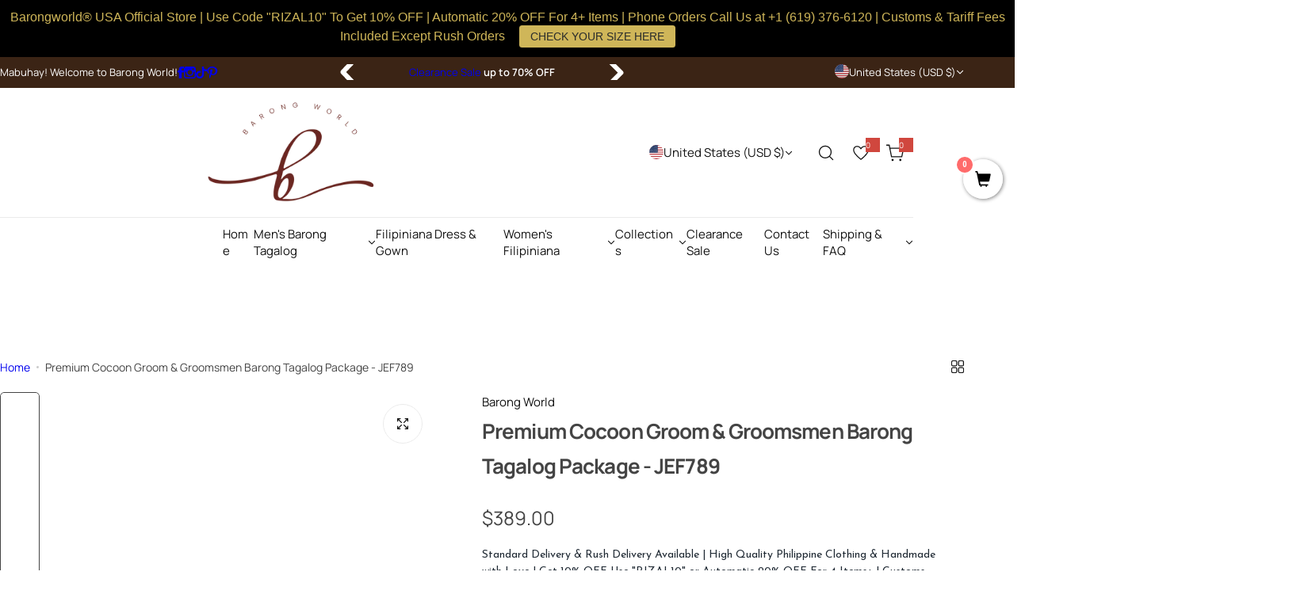

--- FILE ---
content_type: text/css
request_url: https://barongworld.com/cdn/shop/t/22/assets/critical.css?v=33569678179366504141760606456
body_size: 10153
content:
/** Shopify CDN: Minification failed

Line 2886:2 Unexpected ")"

**/
/* Reset */
*,
*::before,
*::after {
  box-sizing: border-box;
  -webkit-tap-highlight-color: transparent;
}
html {
  font-size: 62.5%;
  margin: 0;
  padding: 0;
  border: 0;
  height: 100%;
  vertical-align: baseline;
  overflow-x: hidden;
  box-sizing: border-box;
  -webkit-text-size-adjust: 100%;
}
body {
  min-height: 100vh;
  margin: 0;
  font-family: var(--body-font);
  font-size: var(--body-font-size, 1.4rem);
  font-style: var(--body-font-style);
  font-weight: var(--body-weight);
  line-height: var(
    --body-line-height,
    calc(1 + 0.71428 / var(--body-font-scale))
  );
  -webkit-font-smoothing: antialiased;
  -webkit-text-size-adjust: 100%;
  text-rendering: optimizeSpeed;
  overflow-wrap: break-word;
  display: flex;
  flex-direction: column;
}
:where(.container, .fluid_container) {
  padding-left: var(--bs-gutter-x, 1.5rem);
  padding-right: var(--bs-gutter-x, 1.5rem);
  margin-inline: auto;
  width: 100%;
}
:where(.stretch_width) {
  padding-left: var(--bs-gutter-x);
  padding-right: var(--bs-gutter-x);
}
@media (min-width: 1025px) {
  .container {
    width: 90%;
  }
  .fluid_container {
    width: 95%;
  }
}
@media (min-width: 1200px) {
  .container {
    max-width: calc(var(--page-width) + var(--bs-gutter-x) * 2);
  }
  .fluid_container {
    max-width: calc(var(--fluid-container-width) + var(--bs-gutter-x) * 2);
  }
  .stretch_width {
    --bs-gutter-x: 3rem;
  }
}
:where(h1, h2, h3, h4, h5, h6, .h1, .h2, .h3, .h4, .h5, .h6, .h0, .heading) {
  font-family: var(--heading-font);
  font-style: var(--heading-font-style);
  font-weight: var(--heading-weight);
  text-transform: var(--heading-text-transform);
  color: var(--color-heading);
  line-height: calc(1 + 0.21 / var(--heading-font-scale));
  word-break: break-word;
  font-size: calc(var(--heading-font-scale) * var(--size));
  margin-block-start: calc(var(--size) * 0.7);
  margin-block-end: calc(var(--size) * 0.7);
}
.border-left {
  border-left: 1px solid var(--border-color-base);
}
.heading-letter-spacing {
  letter-spacing: var(--heading-letter-spacing);
}
:where(h1, .h1),
.h1-size {
  --size: clamp(
    3.6rem,
    calc(3.6rem + (40 - 36) * var(--responsive-rate)),
    4rem
  );
}
:where(h2, .h2) {
  --size: clamp(3rem, calc(3rem + (36 - 30) * var(--responsive-rate)), 3.6rem);
}
:where(h3, .h3) {
  --size: clamp(
    2.8rem,
    calc(2.8rem + (30 - 28) * var(--responsive-rate)),
    3rem
  );
}
:where(h4, .h4) {
  --size: 2.4rem;
}
:where(h5, .h5) {
  --size: 2rem; 
}
:where(h6, .h6) {
  --size: 1.6rem;
}
:where(img) {
  max-width: 100%;
  height: auto;
}
video {
  max-width: 100%;
}
.placeholder-image {
  fill: rgba(51, 50, 50, 0.35);
  background-color: #eee;
  display: block;
}
@media (min-width: 992px) {
  .h-full_screen {
    min-height: calc(
      100vh - var(--height-header, 70px) - var(--height-topbar, 0px) -
        var(--height-bar, 0px)
    );
  }
  [style*="--aspect-ratio"].h-full_screen::before {
    padding-top: 0;
  }
  .stretch_width .h-full_screen {
    min-height: calc(
      100vh - var(--height-header, 70px) - var(--height-topbar, 0px) -
        var(--height-bar, 0px) - var(--bs-gutter-x)
    );
  }
}
:is(a, a strong) {
  transition: var(--transition);
}
:where(a:not(:hover)) {
  color: var(--color-link);
}
.body-weight {
  font-weight: var(--body-weight);
}
.heading-weight {
  font-size: var(--heading-weight);
}
.medium-weight {
  font-weight: 500;
}
.semibold {
  font-weight: 600;
}
.bold {
  font-weight: bold;
}
.text-start {
  text-align: start;
}
.text-end {
  text-align: end;
}
.primary-color {
  color: var(--color-primary);
}
:where(.text-color) {
  color: var(--color-text);
}
:where(.rate-color) {
  color: var(--rate-color, #ff9c05);
}
.color-white {
  color: var(--color-white);
}
.color-dark {
  color: var(--color-dark);
}
.grey-color {
  color: var(--grey-color);
}
:where(.light-dark-grey) {
  color: rgba(var(--color-heading-rgb), 0.6);
}
:where(.dark-grey) {
  color: var(--dark-grey, #666);
}
.border-bg {
  background-color: var(--color-border);
}
.heading-bg {
  background-color: var(--color-heading);
}
:where(.grey-bg, .hover-grey-bg:hover) {
  background: var(--grey-color);
  --input-bg: var(--color-white);
}
:where(
    .heading-color,
    .hover-heading-color:hover,
    [aria-current="true"],
    strong
  ),
a.hover-heading-color:hover {
  color: var(--color-heading);
}

:where(.heading-style) {
  font-family: var(--heading-font);
  font-weight: var(--heading-weight, 600);
  color: var(--color-heading);
}
:where(.heading-font) {
  font-family: var(--heading-font);
  font-weight: var(--heading-weight, 600);
  color: var(--color-heading);
  line-height: calc(1 + 0.21 / var(--heading-font-scale));
}
:where(a:hover),
:where(a:hover strong) {
  color: var(--color-link-hover);
}
.bg-white {
  background-color: var(--bg-color-white);
}
.bg-dark {
  background-color: var(--color-dark);
}
.underline {
  text-decoration-line: underline;
  text-underline-offset: 3px;
}
.line-through {
  text-decoration-line: line-through;
}
.capitalize {
  text-transform: capitalize;
}
:is(.uppercase-first-letter, .tooltip-content)::first-letter {
  text-transform: uppercase;
}
.normal-case {
  text-transform: none;
}
.opacity-0 {
  opacity: 0;
}
.opacity-1 {
  opacity: 1;
}
.pointer {
  cursor: pointer;
}
.pointer-none {
  pointer-events: none;
}
.shadow {
  box-shadow: var(--shadow, 0px 30px 0px rgba(0, 0, 0, 0.08));
}
.border-bottom-dashed {
  border-bottom: 1px dashed var(--color-border);
}
body .dmp_discount-form input {
  max-height: unset;
}
input[type="search"],
input[type="tel"],
input[type="text"],
body .dmp_discount-form input,
input[type="number"],
input[type="email"],
input[type="password"],
select,
.input-style {
  height: var(--input-height);
}
input[type="number"].heading-color {
  --input-color: var(--color-heading);
}
input[type="search"],
input[type="tel"],
input[type="text"],
input[type="date"],
input[type="number"],
body .dmp_discount-form input,
input[type="email"],
input[type="password"],
select,
textarea,
.input-style {
  padding: var(--input-padding);
  border: var(--inputs-border-width) solid var(--color-border);
  background: var(--input-bg);
  color: var(--input-color);
  border-radius: var(--input-border-radius);
  font-family: var(--body-font);
  font-size: var(--input-font-size);
  font-weight: var(--body-weight);
  -webkit-appearance: none;
  appearance: none;
  transition: 0.25s;
}
html input[type="button"],
input[type="reset"],
input[type="submit"] {
  -webkit-appearance: button;
  cursor: pointer;
  overflow: visible;
}
select {
  cursor: pointer;
  -moz-appearance: none;
  -webkit-appearance: none;
  padding: 5px 45px 5px 20px;
  background: var(--input-bg) var(--icon-select)
    no-repeat;
  background-position: calc(100% - 20px) center;
  font-size: var(--body-font-size);
}
input[type="password"] {
  padding-inline-end: 4.5rem;
}
textarea {
  --input-border-radius: calc(var(--btn-radius) - 10px);
  min-height: 15rem;
  resize: none;
  --input-padding: 2rem;
}
table {
  border-spacing: 0;
  border-collapse: collapse;
}
input[type="search"] {
  appearance: none;
  -webkit-appearance: none;
}
/* Firefox */
input[type="number"] {
  appearance: textfield;
  -moz-appearance: textfield;
}
:where(input, textarea)::-ms-input-placeholder {
  /* Microsoft Edge */
  opacity: 1;
  color: var(--input-placeholder-color);
  font-size: calc(var(--body-font-size) - 1px);
}
:where(input, textarea)::placeholder {
  color: var(--input-placeholder-color);
  font-size: calc(var(--body-font-size) - 1px);
}
thead th {
  border-width: 0 1px 0 0;
  font-weight: 600;
}
table,
td,
th {
  border: 1px solid var(--border-color-base);
  vertical-align: middle;
}
td,
th {
  padding: 11px 12px;
}
:where(.btn-primary, .btn-outline, .btn, .btn-white),
:is(
    body .shopify-payment-button__more-options,
    body .shopify-payment-button__button--unbranded,
    .dmp_discount-form button
  ) {
  padding: var(--btn-padding-y) var(--btn-padding-x);
  font-size: var(--btn-font-size);
  font-weight: var(--heading-weight);
  font-family: var(--btn-font);
  color: var(--btn-color);
  background-color: var(--btn-bg);
  border: 1px solid var(--btn-border-color);
  transition: var(--transition);
  border-radius: var(--btn-radius);
  line-height: normal;
  cursor: pointer;
  letter-spacing: calc(var(--btn-letter-spacing));
  text-transform: var(--btn-text-transform);
}
:is(
    .btn-primary,
    .shopify-payment-button__more-options,
    .shopify-payment-button__button--unbranded,
    .shopify-challenge__button,
    .dmp_discount-form button
  ) {
  --btn-bg: var(--btn-primary-bg-color);
  --btn-color: var(--btn-primary-color);
  --btn-border-color: var(--btn-primary-bg-color);
}
.btn-outline {
  --btn-bg: var(--btn-outline-bg-color);
  --btn-color: var(--btn-outline-color);
  --btn-border-color: var(--btn-outline-border-color);
}
.btn-white {
  --btn-bg: var(--color-white);
  --btn-color: var(--btn-outline-color);
  --btn-border-color: var(--color-white);
}
.btn-action {
  background: var(--btn-action-bg-color);
  color: var(--btn-action-color);
  border-color: var(--btn-action-bg-color); 
}
.btn-reset {
  background: transparent;
  border: 0;
  padding: 0;
}
button[disabled],
.disabled {
  pointer-events: none;
  opacity: 0.6;
}
.btn-active.active {
  color: var(--btn-primary-color);
  background-color: var(--btn-primary-bg-color);
  border-color: var(--btn-primary-bg-color);
}
.btn-link {
  color: var(--btn-link-color);
  font-family: var(--btn-font), sans-serif;
  font-weight: var(--heading-weight);
  padding: 0 0 1px;
  position: relative;
  line-height: 1;
  font-size: calc(var(--body-font-size) + 1px);
  cursor: pointer;
}
.btn-link::before {
  content: "";
  position: absolute;
  height: var(--height, 1px);
  background-color: var(--btn-link-color);
  right: 0;
  bottom: 0;
  left: 0;
  transition: var(--transition);
}
.btn-text-transform {
  text-transform: var(--btn-text-transform);
}
.shopify-challenge__container .shopify-challenge__button {
  margin-top: 2rem;
}
blockquote {
  background-color: var(--grey-color);
  font-size: clamp(1.6rem, 2.5vw, 2rem);
  font-weight: var(--heading-weight);
  color: var(--color-heading);
  letter-spacing: var(--heading-letter-spacing);
  padding: clamp(2rem, 3vw, 4rem);
  line-height: 1.5;
}
.rounded-style blockquote:not(.tiktok-embed) {
  border-radius: 20px;
}
.body_weight {
  font-weight: var(--body-weight);
}
.subheading_weight {
  font-weight: var(--subheading-weight, 600);
}
.heading_weight,
strong {
  font-weight: var(--heading-weight, 600);
}
.gradient {
  background: var(--color-background);
  background: var(--gradient-background);
  background-attachment: fixed;
}
[style*="--aspect-ratio"] {
  position: relative;
  overflow: hidden;
}
[style*="--aspect-ratio"]:before {
  content: "";
  height: 0;
  display: block;
  padding-top: calc(100% / (0 + var(--aspect-ratio, 16 / 9)));
  pointer-events: none;
}
@media screen and (max-width: 767.98px) {
  [style*="--aspect-ratio-mb"]::before {
    padding-top: calc(100% / (0 + var(--aspect-ratio-mb, 16 / 9)));
  }
}
:where([style*="--aspect-ratio"] > :is(*:first-child, .secondary-image)),
:where([style*="--aspect-ratio"]) > picture > * {
  position: absolute;
  top: 0;
  left: 0;
  width: 100%;
  height: 100%;
  object-fit: cover;
}
[style*="--point"],
[style*="--point"] :is(img, picture) {
  object-position: var(--point);
}
.flex,
.swiper.flex {
  display: flex;
}
:where(.hidden, [hidden], .no-js .no-js-hidden) {
  display: none;
}
.inline-flex {
  display: inline-flex;
}
.vertical-align-middle {
  vertical-align: middle;
}
.justify-between {
  justify-content: space-between;
}
.align-center {
  align-items: center;
}
.align-right {
  align-items: flex-end;
}
:where(.flex-start, .justify-content-left) {
  justify-content: flex-start;
}
:where(.flex-end, .justify-content-right, .justify-content-end) {
  justify-content: flex-end;
}
:where(.justify-center, .justify-content-center) {
  justify-content: center;
}
.align-self-baseline {
  align-self: baseline;
}
.align-self-start {
  align-self: start;
}
.align-self-center {
  align-self: center;
}
.align-self-end {
  align-self: end;
}
.flex-auto {
  flex: 0 0 auto;
}
.flex-1 {
  flex: 1 1 0%;
}
.flex-10 {
  flex: 0 0 1rem;
}
.grow-1 {
  flex-grow: 1;
}
:where(.flex-row) {
  flex-direction: row;
}
:where(.flex-row-reverse) {
  flex-direction: row-reverse;
}
:where(.flex-column) {
  flex-direction: column;
}
:where(.flex-column-reverse) {
  flex-direction: column-reverse;
}
:where(.flex-wrap) {
  flex-wrap: wrap;
}
.flex-nowrap {
  flex-wrap: nowrap;
}
.gap-0 {
  gap: 0;
}
:where(.gap) {
  gap: var(--col-gap, 0);
}
.gap-custom {
  gap: calc(var(--gap, 15) * 1px);
}
.gap-custom-big {
  gap: clamp(
    1.5rem,
    calc(
      (var(--gap) * 0.64px) + (var(--gap) - (var(--gap) * 0.64)) *
        var(--responsive-rate)
    ),
    calc(var(--gap) * 1px)
  );
}
:where(.gap-5) {
  gap: 0.5rem;
}
:where(.gap-10) {
  --col-gap: 1rem;
  gap: var(--col-gap);
}
:where(.gap-15) {
  --col-gap: 1.5rem;
  gap: var(--col-gap);
}
:where(.gap-20) {
  --col-gap: 2rem;
  gap: var(--col-gap);
}
:where(.gap-30) {
  --col-gap: 3rem;
  gap: var(--col-gap);
}
:where(.gap-40) {
  gap: 4rem;
}
.row-gap {
  row-gap: var(--col-gap, 0);
}
.row-gap-5 {
  row-gap: 5px;
}
.row-gap-10 {
  row-gap: 1rem;
}
.row-gap-custom {
  row-gap: var(--row-gap, 0);
}

.row-gap-30 {
  row-gap: 3rem;
}
.rounded-0 {
  border-radius: 0;
}
:where(.rounded) {
  border-radius: var(--rounded-radius);
  overflow: hidden;
}
:where(.btn-rounded) {
  border-radius: var(--btn-radius);
}
:where(.rounded-50) {
  border-radius: 50%;
}
.rounded-style .rounded-2 {
  border-radius: 2px;
}
.rounded-style .rounded-3 {
  border-radius: 3px;
}
.rounded-style .rounded-5 {
  border-radius: 5px;
}
.rounded-style .rounded-10 {
  border-radius: 10px;
}
.rounded-style .rounded-15 {
  border-radius: 15px;
}
.flex-cols {
  --col: var(--col-number);
  --gap: var(--col-gap);
  row-gap: var(--gap);
  gap: var(--gap);
}
.row-gap-20 {
  row-gap: 2rem;
}
.flex-cols > * {
  flex: 0 0 auto;
  width: calc((100% - var(--gap, 0px) * calc(var(--col) - 1)) / var(--col));
}
.grid-cols {
  --col: var(--col-number);
  --gap: var(--col-gap);
  grid-template-columns: repeat(
    var(--col),
    calc((100% - var(--gap, 0px) * calc(var(--col) - 1)) / var(--col))
  );
}
.row-gap-0 {
  row-gap: 0;
}
.flex-col-custom {
  --gap: var(--col-gap);
  margin-left: calc(var(--gap, var(--bs-gutter-x)) * -0.5);
  margin-right: calc(var(--gap, var(--bs-gutter-x)) * -0.5);
}
.flex-col-custom > *:not(.swiper-wrapper) {
  padding-left: calc(var(--gap, var(--bs-gutter-x)) * 0.5);
  padding-right: calc(var(--gap, var(--bs-gutter-x)) * 0.5);
}
.object-fit-cover {
  object-fit: cover;
  object-position: center center;
}
.object-position-center {
  object-position: center;
}
.list-unstyled {
  margin: 0;
  padding: 0;
  list-style: none;
}
.block {
  display: block;
}
.inline-block {
  display: inline-block;
}
.inline {
  display: inline;
}
.grid,
.swiper.grid {
  display: grid;
}
.overflow-hidden {
  overflow: hidden;
}
.overflow-x-hidden {
  overflow-x: hidden;
}
.overflow-y-auto {
  overflow-y: auto;
}
.overflow-visible-important {
  overflow: visible !important;
}
.last-0:last-child,
.last-0:last-of-type {
  margin: 0;
  padding: 0;
  border: 0;
}
.section {
  padding-top: clamp(
    (var(--section-pt) * 0.75px),
    calc(
      (var(--section-pt) * 0.75px) +
        (var(--section-pt) - (var(--section-pt) * 0.75)) *
        var(--responsive-rate)
    ),
    calc(var(--section-pt) * 1px)
  );
  padding-bottom: clamp(
    (var(--section-pb) * 0.75px),
    calc(
      (var(--section-pb) * 0.75px) +
        (var(--section-pb) - (var(--section-pb) * 0.75)) *
        var(--responsive-rate)
    ),
    calc(var(--section-pb) * 1px)
  );
}
.section.pt-min {
  padding-top: calc(var(--section-pt) * 1px);
}
.section.pb-min {
  padding-bottom: calc(var(--section-pb) * 1px);
}
#MainContent {
  flex-grow: 1;
}
#MainContent section:not(:last-child) .section:not(.remove_spacing) {
  margin-bottom: calc(var(--section-spacing) - var(--gutter-x, 0px));
}
.section-spacing-top {
  margin-top: calc(var(--section-spacing) - var(--gutter-x, 0px));
}
.rich__text-m0 p:only-child {
  margin-block: 0;
}
.rich__text-mt-0 p {
  margin-top: 0;
}
.text-size {
  font-size: var(--body-font-size);
}
.fs-small {
  font-size: calc(var(--body-font-size) - 2px);
}
.fs-small-1 {
  font-size: calc(var(--body-font-size) - 1px);
}
.fs-big-1 {
  font-size: calc(var(--body-font-size) + 1px);
}
.fs-0 {
  font-size: 0;
}
.fs-11 {
  font-size: 1.1rem;
}
.fs-12 {
  font-size: 1.2rem;
}
.fs-13 {
  font-size: 1.3rem;
}
.fs-16 {
  font-size: 1.6rem;
}
.fs-18 {
  font-size: 1.8rem;
}
.fs-20 {
  font-size: 2rem;
}
.fs-22 {
  font-size: 2.2rem;
}
.fs-26 {
  font-size: 2.6rem;
}
.fs-36 {
  font-size: calc(2.305rem + 0.66vw);
}
.fs-48 {
  font-size: calc(var(--heading-font-scale)* clamp(3rem, 3vw, 4.8rem));
}
.fs-custom {
  font-size: calc(var(--font-size) * 1px);
}
.fs-big {
  font-size: clamp(
    (var(--font-size) * 0.64px),
    calc(
      (var(--font-size) * 0.64px) +
        (var(--font-size) - (var(--font-size) * 0.64)) * var(--responsive-rate)
    ),
    calc(var(--font-size) * 1px)
  );
}
.fs-medium {
  font-size: clamp(
    (var(--font-size) * 0.8333px),
    calc(
      (var(--font-size) * 0.8333px) +
        (var(--font-size) - (var(--font-size) * 0.8333)) *
        var(--responsive-rate)
    ),
    calc(var(--font-size) * 1px)
  );
}
.fs-medium-list {
  font-size: clamp(
    (var(--font-size) * 0.875px),
    calc(
      (var(--font-size) * 0.875px) +
        (var(--font-size) - (var(--font-size) * 0.875)) * var(--responsive-rate)
    ),
    calc(var(--font-size) * 1px)
  );
}
.mb-big {
  margin-bottom: clamp(
    (var(--space-bottom) * 0.64px),
    calc(
      (var(--space-bottom) * 0.64px) +
        (var(--space-bottom) - (var(--space-bottom) * 0.64)) *
        var(--responsive-rate)
    ),
    calc(var(--space-bottom) * 1px)
  );
}
.mb-medium {
  margin-bottom: clamp(
    (var(--space-bottom) * 0.8333px),
    calc(
      (var(--space-bottom) * 0.8333px) +
        (var(--space-bottom) - (var(--space-bottom) * 0.8333)) *
        var(--responsive-rate)
    ),
    calc(var(--space-bottom) * 1px)
  );
}
.word-break {
  word-break: break-word;
}
.w-custom {
  width: var(--custom-width);
}
.w-30 {
  width: 30px;
}
.w-50-percent {
  width: 50%;
}
.w-40 {
  width: 4rem;
}
.w-44 {
  width: 4.4rem;
}
.w-45 {
  width: 4.5rem;
}
.w-50 {
  width: 5rem;
}
.w-full {
  width: 100%;
}
.max-w-100 {
  max-width: 100%;
}
.h-auto {
  height: auto;
}
.h-2 {
  height: 2px;
}
.h-5 {
  height: 5px;
}
.h-40 {
  height: 4rem;
}
.h-44 {
  height: 4.4rem;
}
.h-45 {
  height: 4.5rem;
}
.h-50 {
  height: 5rem;
}
.h-custom {
  height: var(--custom-height);
}
.h-full {
  height: 100%;
}
.h-100vh {
  height: 100vh;
}
.col-w-custom {
  flex: 0 0 auto;
  width: var(--col-width, 50%);
}
.p-0 {
  padding: 0;
}
.p-5 {
  padding: 0.5rem;
}
.p-10 {
  padding: 1rem;
}
.p-15 {
  padding: 1.5rem;
}
.p-20 {
  padding: 2rem;
}
.p-30 {
  padding: 3rem;
}
.pb-8 {
  padding-bottom: 8px;
}
.pb-10 {
  padding-bottom: 1rem;
}
.pb-15 {
  padding-bottom: 1.5rem;
}
.pb-25 {
  padding-bottom: 2.5rem;
}
.px-5 {
  padding-left: 5px;
  padding-right: 5px;
}
.ps-5 {
  padding-inline-start: 5px;
}
.ps-12 {
  padding-inline-start: 1.2rem;
}
.ps-15 {
  padding-inline-start: 1.5rem;
}
.ps-30 {
  padding-inline-start: 3rem;
}
.pe-12 {
  padding-inline-end: 12px;
}
.pe-5 {
  padding-inline-end: 5px;
}
.pe-30 {
  padding-inline-end: 3rem;
}
.pe-10 {
  padding-inline-end: 1rem;
}
.ps-20 {
  padding-inline-start: 2rem;
}
.pe-20 {
  padding-inline-end: 2rem;
}
.px-0 {
  padding-right: 0;
  padding-left: 0;
}
.px-10 {
  padding-right: 1rem;
  padding-left: 1rem;
}
.px-15 {
  padding-right: 1.5rem;
  padding-left: 1.5rem;
}
.px-20 {
  padding-left: 2rem;
  padding-right: 2rem;
}
.px-25 {
  padding-left: 2.5rem;
  padding-right: 2.5rem;
}
.px-30 {
  padding-right: 3rem;
  padding-left: 3rem;
}
.py-5 {
  padding-top: 0.5rem;
  padding-bottom: 0.5rem;
}
.py-7 {
  padding-top: 0.7rem;
  padding-bottom: 0.7rem;
}
.py-8 {
  padding-top: 0.8rem;
  padding-bottom: 0.8rem;
}
.py-10 {
  padding-top: 1rem;
  padding-bottom: 1rem;
}
.py-15 {
  padding-top: 1.5rem;
  padding-bottom: 1.5rem;
}
.py-17 {
  padding-top: 1.7rem;
  padding-bottom: 1.7rem;
}
.py-18 {
  padding-top: 1.8rem;
  padding-bottom: 1.8rem;
}
.py-20 {
  padding-top: 2rem;
  padding-bottom: 2rem;
}
.py-25 {
  padding-top: 2.5rem;
  padding-bottom: 2.5rem;
}
.py-30 {
  padding-top: 3rem;
  padding-bottom: 3rem;
}
.py-50 {
  padding-top: clamp(3rem, 6vh, 5rem);
  padding-bottom: clamp(3rem, 6vh, 5rem);
}
.pt-5 {
  padding-top: 5px;
}
.pt-17 {
  padding-top: 1.7rem;
}
.pt-20 {
  padding-top: 2rem;
}
.pt-30 {
  padding-top: 3rem;
}
.pt-33 {
  padding-top: 3.3rem;
}
.pt-40 {
  padding-top: 4rem;
}
.pt-0{
  padding-top: 0;
}
.pt-6 {
  padding-top: 0.6rem;
}
.pt-15 {
  padding-top: 1.5rem;
}
.pt-22 {
  padding-top: 2.2rem;
}
.pt-25 {
  padding-top: 2.5rem;
}
.pt-28 {
  padding-top: 2.8rem;
}
.pt-50 {
  padding-top: clamp(3.5rem, 4vw, 5rem);
}
.pt-55 {
  padding-top: clamp(3.5rem, 4.3vw, 5.5rem);
}
.pt-60 {
  padding-top: clamp(4rem, 4.5vw, 6rem);
}
.pb-0 {
  padding-bottom: 0;
}
.pb-5 {
  padding-bottom: 5px;
}
.pb-10 {
  padding-bottom: 1rem;
}
.py-13 {
  padding-top: 1.3rem;
  padding-bottom: 1.3rem;
}
.pb-20 {
  padding-bottom: 2rem;
}
.pb-30 {
  padding-bottom: 3rem;
}
.m-0 {
  margin: 0;
}
.ms-3 {
  margin-inline-start: 3px;
}
.ms-8 {
  margin-inline-start: 8px;
}
.m-auto {
  margin: auto;
}
.my-5 {
  margin-top: 5px;
  margin-bottom: 5px;
}
.my-25 {
  margin-top: 2.5rem;
  margin-bottom: 2.5rem;
}
.my-30 {
  margin-top: 3rem;
  margin-bottom: 3rem;
}
.mt-0 {
  margin-top: 0;
}
.mt-3 {
  margin-top: 3px;
}
.mt-5 {
  margin-top: 5px;
}
.mt-6 {
  margin-top: 6px;
}
.mt-10 {
  margin-top: 10px;
}
.mt-17 {
  margin-top: 1.7rem;
}
.mt-25 {
  margin-top: 2.5rem;
}
.mb-8 {
  margin-bottom: 8px;
}
.mb-10 {
  margin-bottom: 1rem;
}
.mb-15 {
  margin-bottom: 1.5rem;
}
.mb-24 {
  margin-bottom: 2.4rem;
}
.mb-25 {
  margin-bottom: 2.5rem;
}
.mx-5 {
  margin-left: 5px;
  margin-right: 5px;
}
.mx-8 {
  margin-left: 8px;
  margin-right: 8px;
}
.mx-15 {
  margin-left: 1.5rem;
  margin-right: 1.5rem;
}
.mx-20 {
  margin-left: 2rem;
  margin-right: 2rem;
}
.mx-0 {
  margin-inline: 0;
}
.mx-auto {
  margin-left: auto;
  margin-right: auto;
}
.ms-auto {
  margin-inline-start: auto;
}
.me-auto {
  margin-inline-end: auto;
}
.me-3 {
  margin-inline-end: 3px;
}
.my-0 {
  margin-top: 0;
  margin-bottom: 0;
}
.my-15 {
  margin-top: 1.5rem;
  margin-bottom: 1.5rem;
}
.my-20 {
  margin-top: 2rem;
  margin-bottom: 2rem;
}
.mt-8 {
  margin-top: 0.8rem;
}
.mt-12 {
  margin-top: 1.2rem;
}
.mt-15 {
  margin-top: 1.5rem;
}
.mt-20 {
  margin-top: 2rem;
}
.mt-22 {
  margin-top: 2.2rem;
}
.mt-25 {
  margin-top: 2.5rem;
}
.mt-30 {
  margin-top: 3rem;
}
.mt-40 {
  margin-top: clamp(3rem, 3.8vw, 4rem);
}
.mt-45 {
  margin-top: clamp(3rem, 4vw, 4.5rem);
}
.mt-50 {
  margin-top: clamp(3.5rem, 4.3vw, 5rem);
}
.mt-60,
.shopify-challenge__container {
  margin-top: clamp(4rem, 4.5vw, 6rem);
}
.mt-custom {
  margin-top: var(--space-top);
}
.mb-custom {
  margin-bottom: calc(var(--space-bottom) * 1px);
}
.pb-custom {
  padding-bottom: calc(var(--space-bottom) * 1px);
}
.mb-0 {
  margin-bottom: 0;
}
.mb-2 {
  margin-bottom: 2px;
}
.mb-3 {
  margin-bottom: 3px;
}
.mb-5 {
  margin-bottom: 5px;
}
.mb-12 {
  margin-bottom: 1.2rem;
}
.mb-22 {
  margin-bottom: 2.2rem;
}
.mb-20 {
  margin-bottom: 2rem;
}
.mb-23 {
  margin-bottom: 2.3rem;
}
.mb-30 {
  margin-bottom: 3rem;
}
.mb-33 {
  margin-bottom: 3rem;
}
.mb-40 {
  margin-bottom: 4rem;
}
.mb-50 {
  margin-bottom: 5rem;
}
.mb-60 {
  margin-bottom: clamp(4rem, 4.5vw, 6rem);
}
.ms-5 {
  margin-inline-start: 5px;
}
.ms-10 {
  margin-inline-start: 1rem;
}
.ms-15 {
  margin-inline-start: 1.5rem;
}
.ms-30 {
  margin-inline-start: 3rem;
}
.me-5 {
  margin-inline-end: 5px;
}
.me-8 {
  margin-inline-end: 8px;
}
.me-10 {
  margin-inline-end: 1rem;
}
.me-20 {
  margin-inline-end: 2rem;
}
.min-w-custom {
  min-width: var(--min-width);
}
.min-h-55 {
  min-height: 55px;
}
.border-0 {
  border: 0;
}
:where(.border) {
  border: var(--border-height, 1px) solid var(--color-border);
}
:where(.border-top) {
  border-top: 1px solid var(--color-border);
}
:where(.border-bottom),
.border-0.border-bottom {
  border-bottom: 1px solid var(--color-border);
}
:where(.border-inline-start) {
  border-inline-start: 1px solid var(--color-border);
}
:where(.border-inline-end) {
  border-inline-end: 1px solid var(--color-border);
}
.whitespace-nowrap {
  white-space: nowrap;
}
.list-none {
  list-style-type: none;
}
.no-underline {
  text-decoration-line: none;
}
.uppercase {
  text-transform: uppercase;
}
.relative {
  position: relative;
}
.absolute {
  position: absolute;
}
.static {
  position: static;
}
.static-impo {
  position: static !important;
}
.fixed {
  position: fixed;
}
.sticky {
  position: sticky;
}
.inset-x-0 {
  left: 0;
  right: 0;
}
.inset-x-15 {
  left: 1.5rem;
  right: 1.5rem;
}
.inset-x-20 {
  left: 2rem;
  right: 2rem;
}
.inset-y-0 {
  top: 0;
  bottom: 0;
}
.top-0 {
  top: 0;
}
.top-3 {
  top: 3px;
}
.top-10 {
  top: 1rem;
}
.top-15 {
  top: 1.5rem;
}
.top-100 {
  top: 100%;
}
.right-0 {
  right: 0;
}
.right-30 {
  right: 3rem;
}
.bottom-0 {
  bottom: 0;
}
.bottom-10 {
  bottom: 1rem;
}
.bottom-15 {
  bottom: 1.5rem;
}
.bottom-20 {
  bottom: 2rem;
}
.bottom-30 {
  bottom: 3rem;
}
.left-0 {
  left: 0;
}
.left-5 {
  left: 5px;
}
.left-7 {
  left: 7px;
}
.left-15 {
  left: 1.5rem;
}
.left-20 {
  left: 2rem;
}
.left-30 {
  left: 3rem;
}
.left-45 {
  left: 4.5rem;
}
.left-50 {
  left: 5rem;
}
.left-10 {
  left: 1rem;
}
.right-5 {
  right: 0.5rem;
}
.right-7 {
  right: 0.7rem;
}
.right-10 {
  right: 1rem;
}
.right-15 {
  right: 1.5rem;
}
.right-20 {
  right: 2rem;
}
.z--1 {
  z-index: -1;
}
.z-0 {
  z-index: 0;
}
.z-1 {
  z-index: 1;
}
.z-2 {
  z-index: 2;
}
.z-3 {
  z-index: 3 !important;
}
.z-5 {
  z-index: 5;
}
.z-10 {
  z-index: 10;
}
.z-9 {
  z-index: 9;
}
.z-15 {
  z-index: 15;
}
.z-16 {
  z-index: 16;
}
.z-20 {
  z-index: 20;
}
.z-auto {
  z-index: auto;
}
.inset-0 {
  inset: 0;
  left: 0;
  right: 0;
  bottom: 0;
  top: 0;
}
.top-left {
  align-self: baseline;
}
.top-center {
  justify-content: center;
  align-self: baseline;
}
.top-right {
  justify-content: flex-end;
  align-self: baseline;
}
.middle-left {
  align-items: center;
}
.middle-center {
  align-items: center;
  justify-content: center;
}
.middle-right {
  align-items: center;
  justify-content: flex-end;
}
.bottom-left {
  align-items: flex-end;
}
.bottom-center {
  align-items: flex-end;
  justify-content: center;
}
.bottom-right {
  align-items: flex-end;
  justify-content: flex-end;
}
.content-center {
  justify-content: center;
  align-items: center;
}
.lh-0 {
  line-height: 0;
}
.lh-1 {
  line-height: 1;
}
.lh-1-2 {
  line-height: 1.2;
}
.lh-50 {
  line-height: calc(4.8rem - var(--btn-padding-y)* 2) !important;
}
.lh-normal {
  line-height: normal;
}
.lh-small {
  line-height: 1.5;
}
.text-left {
  text-align: start;
}
.text-center {
  text-align: center;
}
.text-right {
  text-align: end;
}
.fs-responsive {
  font-size: clamp(var(--fs-min), 3vw, var(--fs-max));
}
.fs-base {
  font-size: var(--body-font-size);
}
.fs-10 {
  font-size: 1rem;
}
[direction="rtl"] {
  direction: rtl;
}
:is(.active, .open).visible {
  opacity: 1;
  visibility: visible;
}
.invisible {
  opacity: 0;
  visibility: hidden;
}
.visually-hidden {
  clip: rect(0 0 0 0);
  border: 0;
  height: 1px;
  margin: -1px;
  overflow: hidden;
  padding: 0;
  position: absolute !important;
  width: 1px;
}
.transform-none {
  transform: none !important;
}
.border-animation {
  position: relative;
  background-image: linear-gradient(
    to right,
    var(--color-heading) 0%,
    var(--color-heading) 98%
  );
  background-size: 0 var(--height, 1px);
  background-repeat: no-repeat;
  background-position: left 100%;
  transition: 0.3s;
}
.border-animation:is(:hover, .active) {
  background-size: 100% var(--height, 1px);
}
@media (min-width: 576px) {
  :is(.grid-cols, .flex-cols) {
    --col: var(--col-tablet, var(--col-desktop));
  }
  .block-sm {
    display: block;
  }
  .flex-sm {
    display: flex;
  }
  .flex-sm-0 {
    flex: 1;
  }
  .grid-sm {
    display: grid;
  }
  .hidden-sm {
    display: none;
  }
  .absolute-sm {
    position: absolute;
  }
  .static-sm {
    position: static;
  }
  .relative-sm {
    position: relative;
  }
  .px-sm-15 {
    padding-left: 1.5rem;
    padding-right: 1.5rem;
  }
  .px-sm-30 {
    padding-left: 3rem;
    padding-right: 3rem;
  }
  .pe-sm-30 {
    padding-inline-end: 3rem;
  }
  .left-sm-15 {
    left: 1.5rem;
  }
  .right-sm-15 {
    right: 1.5rem;
  }
  .top-sm-15 {
    top: 1.5rem;
  }
  .mt-sm-15 {
    margin-top: 1.5rem;
  }

  .mb-sm-10 {
    margin-bottom: 1rem;
  }
  .gap-sm-30 {
    gap: 3rem;
  }
  :where(.justify-sm-center, .justify-content-sm-center) {
    justify-content: center;
  }
  .w-sm-44 {
    width: 4.4rem;
  }
  .col-sm-w-custom {
    flex: 0 0 auto;
    width: var(--col-width, 50%);
  }
  .col-sm-remaining {
    flex: 0 0
      calc(
        100% - var(--col-width, 50%) - var(--col-gap-desktop, var(--col-gap))
      );
    width: calc(
      100% - var(--col-width, 50%) - var(--col-gap-desktop, var(--col-gap))
    );
  }
  :where(.border-sm-inline-end) {
    border-inline-end: 1px solid var(--color-border);
  }
  .row-reverse-sm {
    flex-direction: row-reverse;
  }
}
@media (min-width: 768px) and (max-width: 1024.99px) {
  .col-md-w-custom-50 {
    --col-width: 50% !important;
  }
}
@media (min-width: 768px) {
  :is(.grid-cols, .flex-cols) {
    --col: var(--col-desktop-small, var(--col-desktop));
  }
  .block-md {
    display: block;
  }
  .flex-md {
    display: flex;
  }
  .flex-md-1 {
    flex: 1;
  }
  .flex-md-row-reverse {
    flex-direction: row-reverse;
  }
  .flex-md-wrap {
    flex-wrap: wrap;
  }
  .flex-md-nowrap {
    flex-wrap: nowrap;
  }
  .inline-block-md {
    display: inline-block;
  }
  .row-gap-md-30 {
    row-gap: 3rem;
  }
  .grid-md {
    display: grid;
  }
  .hidden-md {
    display: none;
  }
  .absolute-md {
    position: absolute;
  }
  .absolute-md-impo {
    position: absolute !important;
  }
  .relative-md {
    position: relative;
  }
  .static-md-impo {
    position: static !important;
  }
  .transform-md-none {
    transform: none !important;
  }
  .flex-md-column {
    flex-direction: column;
  }
  .flex-md-row {
    flex-direction: row;
  }
  .flex-md-wrap {
    flex-wrap: wrap;
  }
  .text-md-left {
    text-align: start;
  }
  .text-md-center {
    text-align: center;
  }
  .text-md-right {
    text-align: end;
  }
  .text-md-start {
    text-align: start;
  }
  .align-md-center{
    align-items: center;
  }
  .mx-md-auto {
    margin-left: auto;
    margin-right: auto;
  }
  .ms-md-auto {
    margin-inline-start: auto;
  }
  .mb-md-0 {
    margin-bottom: 0;
  }
  .mb-md-5 {
    margin-bottom: 0.5rem;
  }
  .ms-md-20 {
    margin-inline-start: 2rem;
  }
  .me-md-10 {
    margin-inline-end: 1rem;
  }
  .py-md-0 {
    padding-top: 0;
    padding-bottom: 0;
  }
  .py-md-20 {
    padding-top: 2rem;
    padding-bottom: 2rem;
  }
  .px-md-0 {
    padding-left: 0;
    padding-right: 0;
  }
  .px-md-20 {
    padding-left: 2.5rem;
    padding-right: 2.5rem; 
  }
  .px-md-30 {
    padding-left: 3rem;
    padding-right: 3rem;
  }
  .pe-md-0 {
    padding-inline-end: 0;
  }
  .border-bottom-md-0 {
    border-bottom: 0;
  }
  .justify-md-unset {
    justify-content: unset;
  }
  .justify-md-end {
    justify-content: flex-end;
  }
  .gap-md-20 {
    gap: 2rem;
  }
  .gap-md-40 {
    gap: 4rem;
  }
  :where(.gap-md-30) {
    --col-gap: 3rem;
    gap: var(--col-gap);
  }
  :where(.flex-md-start, .justify-content-md-left) {
    justify-content: flex-start;
  }
  :where(.flex-md-end, .justify-content-md-right) {
    justify-content: flex-end;
  }
  :where(.justify-md-center, .justify-content-md-center) {
    justify-content: center;
  }
  .justify-content-inherit {
    justify-content: inherit;
  }
  .text-md-end {
    text-align: end;
  }
  .col-md-w-custom {
    flex: 0 0 auto;
    width: var(--col-width, 50%);
  }
  .col-md-remaining,
  .swiper-wrapper.col-md-remaining {
    flex: 0 0
      calc(100% - var(--col-width) - var(--col-gap-desktop, var(--col-gap)));
    width: calc(
      100% - var(--col-width) - var(--col-gap-desktop, var(--col-gap))
    );
  }
  .inset-x-md-30 {
    left: 3rem;
    right: 3rem;
  }
  .inset-x-md-20 {
    left: 2rem;
    right: 2rem;
  }
  .bottom-md-30 {
    bottom: 3rem;
  }
  .border-bottom-md-0 {
    bottom: 3rem;
  }
  .left-md-15 {
    left: 1.5rem;
  }
  .right-md-15 {
    right: 1.5rem;
  }
  :where(.border-md-inline-end) {
    border-inline-end: 1px solid var(--color-border);
  }
  .w-md-unset {
    width: unset;
  }
}
@media (min-width: 992px) {
  :is(.grid-cols, .flex-cols) {
    --col: var(--col-desktop, var(--col-number));
    --gap: var(--col-gap-desktop, var(--col-gap));
  }
  :where(.gap) {
    gap: var(--col-gap-desktop, var(--col-gap));
  }
  .flex-col-custom {
    --gap: var(--col-gap-desktop, var(--col-gap));
  }
  .row-gap {
    row-gap: var(--col-gap-desktop, var(--col-gap));
  }
  :where(.gap-desktop-30) {
    --col-gap: 3rem;
    gap: var(--col-gap);
  }
  .gap-lg-20 {
    gap: 2rem;
  }
  :where(.gap-lg-25) {
    gap: 2.5rem;
  }
  .block-lg {
    display: block;
  }
  .flex-lg-1 {
    flex: 1;
  }
  .grid-lg {
    display: grid;
  }
  .hidden-lg {
    display: none;
  }
  .absolute-lg {
    position: absolute;
  }
  .relative-lg {
    position: relative;
  }
  .max-w-custom {
    max-width: var(--max-width);
  }
}

@media (min-width: 1025px) {
  .static-1025 {
    position: static;
  }
  .sticky-1025 {
    position: sticky;
  }
  .inline-flex-1025 {
    display: inline-flex;
  }
  .inline-block-1025 {
    display: inline-block;
  }
  .hidden-1025 {
    display: none;
  }
  .absolute-1025 {
    position: absolute;
  }
  .relative-1025 {
    position: relative;
  }
  .border-bottom-1025-0 {
    border-bottom: 0;
  }
  .min-h-1025-50 {
    min-height: 50px;
  }
  .min-h-1025-unset {
    min-height: unset;
  }
  .z-1025-16 {
    z-index: 16;
  }
  .pt-1025-35 {
    padding-top: 3.5rem;
  }
  .p-1025-40 {
    padding: 4rem;
  }
  .p-1025-50 {
    padding: 5rem;
  }
  .pb-1025-0 {
    padding-bottom: 0;
  }
  .py-1025-5 {
    padding-top: 5px;
    padding-bottom: 5px;
  }
  .py-1025-15 {
    padding-top: 15.5px;
    padding-bottom: 15.5px;
  }
  .px-1025-0 {
    padding-left: 0;
    padding-right: 0;
  }
  .px-1025-25 {
    padding-left: 2.5rem;
    padding-right: 2.5rem;
  }
  .py-1025-40 {
    padding-top: 4rem;
    padding-bottom: 4rem;
  }
  .mt-1025-0 {
    margin-top: 0;
  }
  .mt-1025-60 {
    margin-top: clamp(4rem, 4.5vw, 6rem);
  }
  .my-1025-0 {
    margin-top: 0;
    margin-bottom: 0;
  }
  .mb-1025-0 {
    margin-bottom: 0;
  }
  .mb-1025-25 {
    margin-bottom: 2.5rem;
  }
  .flex-1025 {
    display: flex;
  }
  .flex-1025-row {
    flex-direction: row;
  }
  .flex-1025-row-reverse {
    flex-direction: row-reverse;
  }
  .flex-1025-nowrap {
    flex-wrap: nowrap;
  }
  .justify-between-1025 {
    justify-content: space-between;
  }
  .invisible-1025 {
    opacity: 0;
    visibility: hidden;
  }
  .pointer-none-1025 {
    pointer-events: none;
  }
  .visible-1025 {
    opacity: 1;
    visibility: visible;
  }
  .block-1025 {
    display: block;
  }
  .text-left-1025,
  .text-1025-start {
    text-align: start;
  }
  .top-1025-15 {
    top: 1.5rem;
  }
  .right-1025-15 {
    right: 1.5rem;
  }
  .left-1025-15 {
    left: 1.5rem;
  }
  .bottom-1025-15 {
    bottom: 1.5rem;
  }
  .bottom-1025-auto {
    bottom: auto;
  }
  .w-1025-45 {
    width: 4.5rem;
  }
  .h-1025-45 {
    height: 4.5rem;
  }
  .w-1025-auto {
    width: auto;
  }
  .h-1025-auto {
    height: auto;
  }
  .col-1025-w-custom {
    flex: 0 0 auto;
    width: var(--col-width, 50%);
  }
  .col-1025-remaining {
    flex: 0 0 calc(100% - var(--col-width) - var(--gap, 30)* 1px);
    width: calc(100% - var(--col-width) - var(--gap, 30)* 1px);
  }
  .col-1025-remaining-grid {
    flex: 0 0 calc(100% - var(--col-width) - var(--col-gap-desktop, var(--col-gap)));
    width: calc(100% - var(--col-width) - var(--col-gap-desktop, var(--col-gap)));
  }
  .border-1025 {
    border: 1px solid var(--color-border);
  }
  .border-1025-0 {
    border: 0;
  }
  .border-1025-bottom-0 {
    border-bottom: 0;
  }
  .border-top-1025 {
    border-top: 1px solid var(--color-border);
  }
  .border-bottom-1025 {
    border-bottom: 1px solid var(--color-border);
  }
}
@media (min-width: 1200px) {
  .static-xl {
    position: static;
  }
  .relative-xl {
    position: relative;
  }
  .static-xl-impo {
    position: static !important;
  }
  .block-xl {
    display: block;
  }
  .grid-xl {
    display: grid;
  }
  .flex-xl {
    display: flex;
  }
  .flex-xl-nowrap {
    flex-wrap: nowrap;
  }
  .text-xl-start {
    text-align: start;
  }
  .gap-xl-25 {
    gap: 2.5rem;
  }
  .gap-xl-30 {
    gap: 3rem;
  }
  .gap-xl-50 {
    gap: clamp(1.5rem, 2vw, 5rem);
  }
  .gap-xl-60 {
    gap: 6rem;
  }
  .transform-xl-none {
    transform: none !important;
  }
  .px-xl-0 {
    padding-left: 0;
    padding-right: 0;
  }
  .pe-xl-25 {
    padding-inline-end: 2.5rem;
  }
  .justify-between-xl {
    justify-content: space-between;
  }
}
@media screen and (max-width: 1199.98px) {
  .shopify-section:not(.contact-us, .not-hide-br) br {
    display: none;
  }
}
.bg-transparent {
  background: transparent !important;
}

.bls__drawer {			
	  --tw-translate-x: 100%;			
}
.bls__drawer.left {
  transform: translateX(100%);
  width: 100%;
  max-width: var(--drawer-width, 48rem);
  transform: translateX(var(--tw-translate-x));
}
.bls__drawer.right {
  --tw-translate-x: -100%;
  width: 100%;
  transform: translateX(var(--tw-translate-x));	
  max-width: var(--drawer-width, 48rem);
}
#button_search_default {
  display: none;
}
.top-search-toggle::after{
  display: none !important;
}
@media (min-width: 768px) {
  .bls__drawer.top {
    transform: translateY(-120%);
  }
   #button_search_default ~ .top-search-toggle {
    display: none;
  }
  #button_search_default {
    display: inline-flex;
  }
}
:root {
  --swiper-navigation-color: var(--color-dark);
  --swiper-navigation-size: 16px;
  --swiper-pagination-bullet-width: 2.5rem;
  --swiper-pagination-bullet-height: 2.5rem;
  --swiper-pagination-bullet-inactive-opacity: 1;
  --swiper-pagination-color: transparent;
  --swiper-pagination-bullet-inactive-color: transparent;
  --swiper-pagination-bullet-horizontal-gap: 0;
}
@media screen and (max-width: 767.98px) {
  .justify-content-sm{
    justify-content: center; 
  }
  .free-scroll {
    margin-left: calc(-1 * var(--bs-gutter-x, 1.5rem));
    margin-right: calc(-1 * var(--bs-gutter-x, 1.5rem));
  }
  .free-scroll [data-free-scroll] {
    padding-left: var(--bs-gutter-x);
    padding-right: var(--bs-gutter-x);
    --col: var(--col-number);
  }
  [data-free-scroll] .swiper-wrapper::-webkit-scrollbar,
  .grid_scroll::-webkit-scrollbar {
    display: none;
    -ms-overflow-style: none;
    scrollbar-width: none;
  }
  :is(.grid_scroll, .swiper.grid_scroll) {
    grid-template-columns: repeat(
      var(--repeat, auto-fit),
      minmax(calc(100% / var(--col-number)), 1fr)
    );
    grid-auto-flow: column;
    grid-auto-columns: minmax(calc(100% / var(--col-number)), 1fr);
    gap: var(--col-gap);
    overflow-x: auto;
    overflow-y: hidden;
    scroll-behavior: smooth;
    display: grid;
    margin-left: calc(-1 * var(--bs-gutter-x));
    margin-right: calc(-1 * var(--bs-gutter-x));
    padding-left: var(--bs-gutter-x);
    padding-right: var(--bs-gutter-x);
  }
  :is(
      .grid_scroll .col-w-custom:not(.product-item__inner),
      [data-free-scroll="true"].flex-cols > *,
      [data-free-scroll].flex-col-custom > *
    ) {
    width: 100%;
    padding-inline: 0;
  }
  [data-free-scroll="true"].flex-cols.flex-column:not(.swiper-initialized) {
    flex-direction: row;
  }
  [data-free-scroll] .swiper-pagination {
    margin-top: 1.5rem;
  }
  [data-enable="true"].swiper.grid-cols {
    grid-template-columns: repeat(
      var(--repeat, var(--col)),
      calc((100% - var(--gap, 0px) * calc(var(--col) - 1)) / var(--col))
    );
  }
  [data-enable="true"].swiper.flex-column:not(.swiper-initialized) {
    flex-direction: row;
  }
  :root {
    --swiper-pagination-bullet-width: 1.5rem;
    --swiper-pagination-bullet-height: 1.5rem;
  }
  body
    .swiper-horizontal
    > .swiper-pagination-bullets
    .swiper-pagination-bullet,
  body
    .swiper-pagination-horizontal.swiper-pagination-bullets
    .swiper-pagination-bullet {
    margin-top: 1rem;
  }
  .swiper-pagination-bullet:before {
    display: none;
  }
  .row-gap-mb-0 {
    row-gap: 0;
  }
}

.swiper-pagination-progressbar .swiper-pagination-progressbar-fill {
  --swiper-pagination-color: var(--color-heading);
}
.swiper:not([class*="initialized"]) .swiper-wrapper {
  --gap: var(--col-gap);
  overflow: hidden;
  gap: var(--gap, 1.5rem);
}
.swiper:not([class*="initialized"])[data-mobile="1.5"] .swiper-wrapper {
  overflow: unset;
}
:is(.swiper-button-next, .swiper-button-prev).swiper-arrow:before,
:is(.swiper-button-next, .swiper-button-prev).swiper-arrow:after {
  display: none;
}
.swiper:not([class*="initialized"]) .swiper-wrapper .swiper-slide {
  flex: 0 0 auto;
}
.swiper-horizontal > .swiper-pagination-progressbar,
.swiper-pagination-progressbar.swiper-pagination-horizontal,
.swiper-pagination-progressbar-fill {
  border-radius: 1rem;
  overflow: hidden;
}
.swiper:not([class*="initialized"])[data-mobile="6"] .swiper-slide {
  width: calc((100% - (var(--gap, 3rem) * 5)) / 6);
}
.swiper:not([class*="initialized"])[data-mobile="5"] .swiper-slide {
  width: calc((100% - (var(--gap, 3rem) * 4)) / 5);
}
.swiper:not([class*="initialized"])[data-mobile="4"] .swiper-slide {
  width: calc((100% - (var(--gap, 3rem) * 3)) / 4);
}
.swiper:not([class*="initialized"])[data-mobile="3"] .swiper-slide {
  width: calc((100% - (var(--gap, 3rem) * 2)) / 3);
}
.swiper:not([class*="initialized"])[data-mobile="2"] .swiper-slide {
  width: calc((100% - (var(--gap, 3rem) * 1)) / 2);
}

.swiper:not([class*="initialized"])[data-mobile="1.5"] .swiper-slide {
  width: calc((100% - (var(--gap, 3rem) * 1)) / 1.5);
}
.swiper:not([class*="initialized"])[data-mobile="1"] .swiper-slide {
  width: 100%;
}
@media (min-width: 768px) {
  .swiper:not([class*="initialized"])[data-tablet="6"] .swiper-slide {
    width: calc((100% - (var(--gap, 3rem) * 5)) / 6);
  }
  .swiper:not([class*="initialized"])[data-tablet="5"] .swiper-slide {
    width: calc((100% - (var(--gap, 3rem) * 4)) / 5);
  }
  .swiper:not([class*="initialized"])[data-tablet="4"] .swiper-slide {
    width: calc((100% - (var(--gap, 3rem) * 3)) / 4);
  }
  .swiper:not([class*="initialized"])[data-tablet="3"] .swiper-slide {
    width: calc((100% - (var(--gap, 3rem) * 2)) / 3);
  }
  .swiper:not([class*="initialized"])[data-tablet="2"] .swiper-slide {
    width: calc((100% - (var(--gap, 3rem) * 1)) / 2);
  }
  .swiper:not([class*="initialized"])[data-tablet="1"] .swiper-slide {
    width: 100%;
  }
  .swiper:not([class*="initialized"]) .swiper-wrapper {
    --gap: var(--col-gap-desktop);
  }
}
@media (min-width: 1025px) {
  .swiper:not([class*="initialized"])[data-desktop="8"] .swiper-slide {
    width: calc((100% - (var(--gap, 3rem) * 7)) / 8);
  }
  .swiper:not([class*="initialized"])[data-desktop="7"] .swiper-slide {
    width: calc((100% - (var(--gap, 3rem) * 6)) / 7);
  }
  .swiper:not([class*="initialized"])[data-desktop="6"] .swiper-slide {
    width: calc((100% - (var(--gap, 3rem) * 5)) / 6);
  }
  .swiper:not([class*="initialized"])[data-desktop="5"] .swiper-slide {
    width: calc(100% / 5);
  }
  .swiper:not([class*="initialized"])[data-desktop="4"] .swiper-slide {
    width: calc((100% - (var(--gap, 3rem) * 3)) / 4);
  }
  .swiper:not([class*="initialized"])[data-desktop="3"] .swiper-slide {
    width: calc((100% - (var(--gap, 3rem) * 2)) / 3);
  }
  .swiper:not([class*="initialized"])[data-desktop="2"] .swiper-slide {
    width: calc((100% - (var(--gap, 3rem) * 1)) / 2);
  }
  .swiper:not([class*="initialized"])[data-desktop="1"] .swiper-slide {
    width: 100%;
  }
}
:is(.swiper-button-next, .swiper-button-prev).swiper-arrow {
  width: var(--swiper-width, clamp(3.5rem, 5vw, 5rem));
  height: var(--swiper-width, clamp(3.5rem, 5vw, 5rem));
  margin-top: 0;
  transform: translateY(-50%);
  top: var(--arrows-offset-top, 50%);
  display: flex;
  align-items: center;
  justify-content: center;
}
:is(.swiper-button-next, .swiper-button-prev).swiper-arrow svg {
  width: var(--swiper-size, 10px);
  height: var(--swiper-size, 10px);
}
@media (min-width: 768px) {
  :where(.swiper-actions:not(.show-arrow) .swiper-arrow),
  :is(.swiper-actions:not(.show-arrow) .swiper-arrow.swiper-button-disabled) {
    opacity: 0;
    visibility: hidden;
  }
  .swiper:hover
    .swiper-actions:not(.show-arrow)
    :is(.swiper-button-next, .swiper-button-prev) {
    opacity: 1;
    visibility: visible;
    --swiper-navigation-sides-offset: 20px;
  }
  .swiper:hover
    :is(.swiper-actions:not(.show-arrow) .swiper-arrow.swiper-button-disabled) {
    opacity: 0.75;
    visibility: visible;
  }
  :where(.swiper-arrow:hover) {
    background-color: var(--color-dark);
    color: var(--color-white);
  }
}
@media screen and (max-width: 767.98px) {
  .swiper-actions.original-style {
    margin-bottom: 0;
  }
  .swiper-actions:not(.show-on-mobile) {
    display: none;
  }
  .w-1024-full {
    width: 100%;
  }
  .thumbnail_left[data-thumb-slides-per-view="4"]
    .thumbnail-slide
    .swiper-slide {
    width: calc((100% - (var(--gap, 3rem) * 3)) / 4);
  }
}
body .swiper-pagination-lock,
body
  .swiper-pagination:not(
    .swiper-pagination-bullets,
    .swiper-pagination-custom
  ) {
  display: none;
}
body .swiper-pagination {
  position: var(--swiper-pagination-position, relative);
  margin-top: var(--swiper-pagination-mt, 3rem);
}
.swiper-pagination-bullet {
  position: relative;
}
.swiper-pagination-bullet:after,
.swiper-pagination-bullet::before {
  content: "";
  position: absolute;
  top: 0;
  right: 0;
  bottom: 0;
  left: 0;
  border-radius: 50%;
  transition: var(--transition);
}
.swiper-pagination-bullet:after {
  display: inline-block;
  width: var(--tns-nav-width, 5px);
  height: var(--tns-nav-width, 5px);
  background-color: var(--color-dark);
  opacity: 0.4;
  margin: auto;
}
.swiper-pagination-bullet:before {
  border: 1px solid var(--tns-nav-border, var(--color-dark));
  opacity: 0;
  transform: scale(0.3);
}
.swiper-pagination-bullet-active::after,
.swiper-pagination-bullet-active:before {
  opacity: 1;
  transform: scale(1);
}
@media only screen and (min-width: 1025px) {
  .swiper.reveal_on_scroll {
    overflow: visible;
  }
  .product_with-banner .swiper.reveal_on_scroll {
    overflow: hidden;
  }
}
:is(.swiper-button-next, .swiper-button-prev).swiper-button-lock {
  display: none;
}
.overlay-bg:after {
  content: "";
  position: absolute;
  left: 0;
  right: 0;
  top: 0;
  bottom: 0;
  background-color: #000;
  opacity: var(--overlay-opacity, 30%);
  pointer-events: none;
}
.rounded-style.overlay-bg:after {
  border-radius: var(--rounded-radius, 0);
}
.topbar .text-slide .swiper-wrapper {
  min-height: 2rem;
  align-items: center;
}
/* Header */
:is(#topbar, announcement-bar) {
  font-weight: var(--countdown-text-weight, 400);
}
:is(#topbar, announcement-bar) .swiper-arrow:not(:hover) {
  color: rgba(var(--color-text-rgb), 0.5);
}
:is(#topbar, announcement-bar) a {
  text-decoration: none;
}
.logo-position {
  grid-template-areas: "menu logo icon";
}
.logo-position:not(.show-search-form) {
  grid-template-columns: 1fr auto 1fr;
}

.logo-position.no__action-left {
  grid-template-areas: "logo icon";
  grid-template-columns: auto 1fr;
}
.header__logo {
  grid-area: logo;
  min-width: 5rem;
  z-index: 1;
}
.header__menu {
  grid-area: menu;
}
.nav-toggle svg {	
  z-index: 1;			
}
.header__action {
  --col-gap: 20px;
  grid-area: icon;
  z-index: 1;
}
.header-color,
.header-color > a:not(:hover),
header-inner .button-localization {
  color: var(--color-heading);
}
@media screen and (min-width: 1025px) {
  .logo-left {
    grid-template-areas: "logo menu icon";
  }
  .logo-position:not(.show-search-form).logo-left_left {
    grid-template-columns: 15rem auto auto;
  }
  .logo-left_left {
    grid-template-areas: "logo menu icon";
  }
  .logo-in_mega_menu {
    grid-template-areas: "logo menu icon";
  }
  .header__action {
    --col-gap: 25px;
  }
  .header__layout-3 .text-icons {
   font-size:  calc(var(--body-font-size) - 2px);
  }
   .header__layout-3 .text-icons .text-icons-bottom {
    font-size:  calc(var(--body-font-size) - 1px);
    font-weight: var(--heading-weight);
  }
  .header__layout-3 .header__action  .minicart__action svg ,
  .header__layout-3 .header-search__mega  .top-search-toggle svg ,
  .header__layout-3 .header__action  .header__icon-account svg{
    width: 3.4rem;
    height: 3.4rem;
  }
  .header__layout-3 .header__action  .header__wishlist svg{
    width: 3rem;
    height: 3.2rem;
  }
  .header__layout-3 .header__action .h-count {
      left: 2rem;
  }
  .header__layout-3 .header-mega-store {
    gap: 3rem;
  }
  .header__layout-3 .header-search__mega {
    flex: 1;
  }
}
@media screen and (max-width: 1024.98px) {
  .header__layout-3 .header-mega-store {
    --section-pt: 10;
    --section-pb: 10;
  }
}
@media (min-width: 768px) and (max-width: 1024.98px) {
  .header__layout-3 .header-search__mega {
   flex: 1;
  }
}
@media screen and (max-width: 767.98px) {
  .header__layout-3 .header-search__mega {
    position: absolute;
    right: 4.5rem;
  }
  .header__layout-3 .header-search__mega .search-type-default .color-default{
    background: transparent;
    color: currentColor;
  }
  .header__layout-3 .header-search__mega  .search-type-default .header-color.top-search-toggle {
    color: currentColor;
  }
}
.linklist-mega li:not(:last-child)::after {
  content: '';
  position: absolute;
  top: 50%;
  transform: translateY(-50%);
  right: -15px;
  width: 1px;
  height: 12px;
  background-color: var(--color-border);
}
.h-count {
  width: 1.8rem;
  height: 1.8rem;
  position: absolute;
  top: -6px;
  left: 1.7rem;
  background-color: var(--color-primary);
  color: var(--color-white);
  z-index: 1;
}
.header__wishlist .h-count{
  top: -8px;
}
.menu_label {
  font-size: 9px;
  padding: 3px 5px 2px 5px;
  right: -18px;
  top: 0;
  background-color: var(--menu-label-bg);
  color: var(--menu-label-color);
  min-width: 3rem;
}
.menu_label.hot {
  --menu-label-bg: var(--hot-bg-cl);
  --menu-label-color: var(--hot-cl);
}
.menu_label.new {
  --menu-label-bg: var(--new-bg-cl);
  --menu-label-color: var(--new-cl);
}
.menu_label.sale {
  --menu-label-bg: var(--sale-bg-cl);
  --menu-label-color: var(--sale-cl);
}
.menu_label:after {
  border: 4px solid transparent;
  content: "";
  height: 0;
  position: absolute;
  width: 0;
  top: 100%;
  left: 30%;
  transform: translateX(-50%);
  -webkit-transform: translateX(-50%);
  transform-origin: 0;
  border-top-color: var(--menu-label-bg);
}
@media (min-width: 1025px) {
  header .disclosure__button {
    padding-block: 15px;
  }
}
/* Search */
.predictive-search--header:not(.results) .search-list-item {
  display: none;
}
.predictive-search--header .search-list-item.search-suggest,
.predictive-search--header.results .search-list-item:not(.flex) {
  display: block;
}
.predictive-search--header.results .search-list-item.flex {
  display: flex;
}
.predictive-search--header.results .search-list-item {
  margin-top: 0;
}
.cart-recommend .bls-add-cart-list {
  background: transparent;
  border: 0;
  color: var(--btn-link-color);
  flex-grow: unset;
  padding: 0 0 3px;
  width: auto;
}
.cart-recommend .bls-add-cart-list::before {
  content: "";
  position: absolute;
  height: var(--height, 2px);
  background-color: var(--btn-link-color);
  right: 0;
  bottom: 0;
  left: 0;
  transition: var(--transition);
}
.footer:not(.remove_spacing-on-home) {
  margin-top: calc(var(--section-spacing) - 1.8rem);
}
.footer.border-top:not(.remove_spacing-on-home) {
  margin-top: var(--section-spacing);
}
:is(.footer__block-info, .newsletter-note) a {
  text-decoration: none;
}
.footer .collapsible-content>*:not(.swatch-option,.featured-product) {
    overflow: visible;
    max-height: none;
}
.sec__newsletter .list-social__item  >a,
.footer .list-social__item  >a {
width: 4rem;
height: 4rem;
align-items: center;
justify-content: center;
border: 1px solid var(--color-border);
border-radius: 50%;
}
@media (min-width: 1200px) {
  .fs-36 {
      font-size: 3.6rem;
  }
  .mb-xl-25{
    margin-bottom: 2.5rem;
  }
  .p-xl-45{
    padding: 4.5rem;
  }
}
@media (min-width: 1025px) {
  .footer__block-heading {
    pointer-events: none;
  }
  .heading-morden {
    font-size:var(--size);
  }
  .heading-morden.p-morden {
    padding-bottom: 5px;
  }
  .cart-recommend.beside .bls-add-cart-list {
    margin-inline: auto;
  }
}
@media screen and (max-width: 767.98px) {
  .mobi-navigation-bar {
    padding-bottom: 6.5rem;
  }
  .footer back-to-top {
    bottom: 7.5rem;
  }
  .footer__blocks {
    --bs-gutter-x: 0;
  }
  .footer__blocks .footer-block:last-child {
    border-bottom: 0;
  }
  .header__normal-logo {
    width: var(--header-logo-width-mobile);
  }
}
mobile-navigation-bar {
  transform: translateY(100%);
}
mobile-navigation-bar.show {
  transform: translateY(0);
  opacity: 1;
  visibility: visible;
  z-index: 6;
}
mobile-navigation-bar > a {
  flex: 0 0 auto;
  width: calc(100% / var(--number, 5));
  gap: 4px;
}
.dot-between:not(:last-child):after {
  content: "";
  display: inline-block;
  width: var(--dot-width, 3px);
  height: var(--dot-width, 3px);
  border-radius: 50%;
  margin: var(--dot-space, 0 8px);
  background-color: #cbcbcb;
}
.breadcrumb-item a {
  text-decoration: none;
}
.sec__rich-text-inner {
  max-height: var(--max-height);
}
.gradient-effect:not(.hide-less):after {
  content: "";
  position: absolute;
  left: 0;
  right: 0;
  top: 0;
  transform: translateY(-100%);
  transform-origin: center;
  height: 61px;
  background: var(--white-gradient);
}
.rich-text-expand-content {
  transition: max-height 0.3s ease-out;
}
.multi-content-js{
  background-color: var(--content_bg_color);
}
/* Loading effect */
.product__color-swatch:not([style*="background"]),
.skeleton .thumbnail-slide [class*="media-gallery__"],
.skeleton
  :is(
    .skeleton-loading,
    .product__badges-inner,
    .shopify-payment-button,

  ):after,
review-product.inline-loading:after {
  background-color: var(--grey-color);
  background-image: linear-gradient(90deg, #16182300 0, #1618230a, #16182300);
  -webkit-background-size: 200% 100%;
  background-size: 200% 100%;
  background-repeat: no-repeat;
  -webkit-animation: 1.5s cubic-bezier(0, 0, 1, 1) infinite
    animation-loading-images;
  animation: 1.5s cubic-bezier(0, 0, 1, 1) infinite animation-loading-images;
}
@keyframes animation-loading-images {
  0% {
    background-position-x: 200%;
  }
  100% {
    background-position-x: -150%;
  }
}
.terms-conditions label a {
  color: var(--color-heading);
  font-weight: var(--heading-weight);
  text-decoration: none;
}
cookie-bar {
  max-width: 43rem;
  width: 80%;
}
@media (min-width: 768px) {
  .flex-md-row{
    flex-direction: row;
  }
  .justify-content-md-end{
    justify-content:flex-end;
  }
}
@media (min-width: 1200px) {
  .justify-content-xl-end{
    justify-content:flex-end;
  }
  .mw-1025-220{
    max-width: 220px;
  }
  .mw-1025-300{
    max-width: 220px;
  }
}
.mh-120{
  min-height: 120px;
}
.bg-primary {
  background-color: var(--color-primary);
}
.copied  .active-hide{
  display: none;
}
.copied .active-show{
  display: block;
}
.btn-copied:not(.btn-link) {
  border-style: dashed;
  background-color: #d0473e;
  color: var(--color-white);
  border-color: #476CEE;
}
.btn-copied.btn-link::before {
  display: none;
}
bundle-item a {
  margin-bottom: 0 !important;
}
@-webkit-keyframes pulse {
  0% {
    -webkit-box-shadow: 0 0 0 0 var(--btn-primary-bg-color);
            box-shadow: 0 0 0 0 var(--btn-primary-bg-color);
  }
}

@keyframes pulse {
  0% {
    -webkit-box-shadow: 0 0 0 0 var(--btn-primary-bg-color);
            box-shadow: 0 0 0 0 var(--btn-primary-bg-color);
  }
}
.button_close:not(.btn-link):hover {
  box-shadow: inset -6.5em 0 0 0 var(--btn-primary-bg-color), inset 6.5em 0 0 0 var(--btn-primary-bg-color);
}
.button_raise:not(.btn-link):hover {
  box-shadow: 0 0.5em 0.5em -0.4em var(--btn-primary-bg-color);
  transform: translateY(-0.45em);
}
.button_pulse:not(.btn-link):hover  {
  -webkit-animation: pulse 1s;
  animation: pulse 1s;
  box-shadow: 0 0 0 1rem transparent;
}  
.button_fillup:not(.btn-link):hover {
  box-shadow: inset 0 -6.5em 0 0 var(--btn-primary-bg-color);
}

@keyframes moving {
  50% {
    width: 100%;
  }

  100% {
    width: 0;
    right: 0;
    left: unset;
  }
}
.search__loading-state {
  display: none;
}
.header-bottom__navigation{
  position: relative;
}
.header-bottom__navigation::before{
  content: "";
  z-index: 1;
  position: absolute;
  top: 0;
  right: 0;
  bottom: 0;
  left: 0;
  width: 100%;
  height: 100%;
  pointer-events: none;
  background-color: var(--color-background);
  opacity: var(--header-background-opacity);
  transition: opacity var(--animation-nav) var(--animation-nav-delay);
}
header.active li.visible .submenu:not(.submenu-vertical) {
  border-top: 1px solid var(--color-border);
}
.limited-line {
  -webkit-line-clamp: var(--line-clamp, unset);
  -webkit-box-orient: vertical;
  display: -webkit-box;
  overflow: hidden;
}

--- FILE ---
content_type: text/css
request_url: https://barongworld.com/cdn/shop/t/22/assets/animation.css?v=83787845137342860991760606456
body_size: 89
content:
.animate--zoom-in{--zoom-in-ratio: 1}.animate--zoom-in img,.animate--zoom-in picture,.animate--zoom-in>svg{transition:scale var(--duration-short) linear;scale:var(--zoom-in-ratio)}:root{--duration-announcement-bar: .25s;--duration-medium: .3s;--duration-long: .5s;--duration-extra-long: .8s;--duration-extra-longer: 1s;--duration-extended: 3s;--animation-slide-in: slideIn var(--duration-extra-long) ease forwards;--animation-fade-in: fadeIn var(--duration-extra-long) ease forwards;--animation-zoom-in: zoomIn var(--duration-extra-longer) ease forwards}@media (prefers-reduced-motion: no-preference){.animate--ambient>img,.animate--ambient>svg{animation:animateAmbient 30s linear infinite}@keyframes animateAmbient{0%{transform:rotate(0) translate(1em) rotate(0) scale(1.2)}to{transform:rotate(360deg) translate(1em) rotate(-360deg) scale(1.2)}}.scroll-trigger:is(.zoom_in,.fade_in,.slide_in){opacity:.01}.scroll-trigger:not(.scroll-trigger--offscreen).zoom_in{animation:var(--animation-zoom-in);animation-delay:calc(var(--animation-order) * 75ms)}.scroll-trigger:not(.scroll-trigger--offscreen).fade_in{animation:var(--animation-fade-in)}.scroll-trigger:not(.scroll-trigger--offscreen).slide_in{animation:var(--animation-slide-in);animation-delay:calc(var(--animation-order) * 75ms)}.scroll-trigger.scroll-trigger--design-mode.fade_in,.scroll-trigger.scroll-trigger--design-mode.slide_in,.scroll-trigger.scroll-trigger--design-mode .slider,.scroll-trigger:not(.scroll-trigger--offscreen).scroll-trigger--cancel{opacity:1;animation:none;transition:none}.scroll-trigger[animation-end]{opacity:1;animation:none!important;transition:none}.scroll-trigger.scroll-trigger--design-mode.slide_in{transform:translateY(0)}@keyframes ripple{0%{opacity:0;-webkit-transform:scale(.2);transform:scale(.2)}50%{opacity:.8}to{opacity:0;-webkit-transform:scale(1.1);transform:scale(1.1)}}@keyframes prdmove{0%{-moz-transform:scale(1) translateX(0);-ms-transform:scale(1) translateX(0);-webkit-transform:scale(1) translateX(0);transform:scale(1) translate(0)}25%{-moz-transform:scale(1.35) translateX(0);-ms-transform:scale(1.35) translateX(0);-webkit-transform:scale(1.35) translateX(0);transform:scale(1.35) translate(0)}50%{-moz-transform:scale(1.35) translateX(30px);-ms-transform:scale(1.35) translateX(30px);-webkit-transform:scale(1.35) translateX(30px);transform:scale(1.35) translate(30px)}75%{-moz-transform:scale(1.35) translateX(-30px);-ms-transform:scale(1.35) translateX(-30px);-webkit-transform:scale(1.35) translateX(-30px);transform:scale(1.35) translate(-30px)}to{-moz-transform:scale(1) translateX(0);-ms-transform:scale(1) translateX(0);-webkit-transform:scale(1) translateX(0);transform:scale(1) translate(0)}}@keyframes slideIn{0%{transform:translateY(3rem);opacity:.01}to{transform:translateY(0);opacity:1}}@keyframes zoomIn{0%{opacity:0;transform:scale(1.06)}to{opacity:1;transform:scale(1)}}}@media screen and (max-width: 989px){.scroll-trigger:not(.scroll-trigger--offscreen) .slider--tablet{animation:var(--animation-slide-in)}}@media screen and (min-width: 990px){.scroll-trigger:not(.scroll-trigger--offscreen) .slider--desktop{animation:var(--animation-slide-in)}}.scroll-trigger.scroll-trigger--design-mode.fade_in,.scroll-trigger.scroll-trigger--design-mode.slide_in,.scroll-trigger.scroll-trigger--design-mode .slider,.scroll-trigger:not(.scroll-trigger--offscreen).scroll-trigger--cancel{opacity:1;animation:none;transition:none}.scroll-trigger.scroll-trigger--design-mode.slide_in{transform:translateY(0)}@keyframes slideIn{0%{transform:translateY(2rem);opacity:.01}to{transform:translateY(0);opacity:1}}@keyframes fadeIn{0%{opacity:.01}to{opacity:1}}@media (prefers-reduced-motion: no-preference){.animate--ambient>img,.animate--ambient>picture,.animate--ambient>.svg-wrapper{animation:animateAmbient 30s linear infinite}@keyframes animateAmbient{0%{transform:rotate(0) translate(1em) rotate(0) scale(1.2)}to{transform:rotate(360deg) translate(1em) rotate(-360deg) scale(1.2)}}}.animate-fixed-parent{display:initial!important}.animate--fixed{clip-path:inset(0)}.animate--fixed>img:not(.zoom),.animate--fixed>picture:not(.zoom),.animate--fixed>svg:not(.zoom){position:fixed;height:100vh}
/*# sourceMappingURL=/cdn/shop/t/22/assets/animation.css.map?v=83787845137342860991760606456 */


--- FILE ---
content_type: text/css
request_url: https://barongworld.com/cdn/shop/t/22/assets/navigation.css?v=25466556161567968951760606456
body_size: 947
content:
@media screen and (min-width: 1025px){.fade-in-down .dropdown-menu .subchildmenu>li.menu-link.level-1{--translate-y: 0;--translate-x: 20px;opacity:0;transform:translate(var(--translate-x),var(--translate-y));transition:transform 1.5s cubic-bezier(.075,.82,.165,1) .25s,opacity .9s cubic-bezier(.19,1,.22,1);transition-delay:.15s}.fade-in-down .dropdown-menu.visible .subchildmenu>li.menu-link.level-1{--translate-x: 0;opacity:1;transition-delay:.2s}.fade-in-down .dropdown-menu.visible .subchildmenu>li.menu-link.level-1:first-child{transition-delay:.25s}.fade-in-down .dropdown-menu.visible .subchildmenu>li.menu-link.level-1:nth-child(2){transition-delay:.3s}.fade-in-down .dropdown-menu.visible .subchildmenu>li.menu-link.level-1:nth-child(3){transition-delay:.35s}.fade-in-down .dropdown-menu.visible .subchildmenu>li.menu-link.level-1:nth-child(4){transition-delay:.4s}.fade-in-down .dropdown-menu.visible .subchildmenu>li.menu-link.level-1:nth-child(5){transition-delay:.45s}.fade-in-down .dropdown-menu.visible .subchildmenu>li.menu-link.level-1:nth-child(6){transition-delay:.5s}.fade-in-down .dropdown-menu.visible .subchildmenu>li.menu-link.level-1:nth-child(7){transition-delay:.55s}.fade-in-down .dropdown-menu.visible .subchildmenu>li.menu-link.level-1:nth-child(8){transition-delay:.6s}.fade-in-down .dropdown-menu.visible .subchildmenu>li.menu-link.level-1:nth-child(9){transition-delay:.65s}.fade-in-down .dropdown-menu.visible .subchildmenu>li.menu-link.level-1:nth-child(10){transition-delay:.7s}.fade-in-down .dropdown-menu.visible .subchildmenu>li.menu-link.level-1:nth-child(11){transition-delay:.75s}.fade-in-down .dropdown-menu.visible .subchildmenu>li.menu-link.level-1:nth-child(12){transition-delay:.8s}.fade-in-down .dropdown-menu.visible .subchildmenu>li.menu-link.level-1:nth-child(13){transition-delay:.85s}.fade-in-down .dropdown-menu.visible .subchildmenu>li.menu-link.level-1:nth-child(14){transition-delay:.9s}.fade-in-down .dropdown-menu.visible .subchildmenu>li.menu-link.level-1:nth-child(15){transition-delay:.95s}.fade-in-down .mega-menu .col-mega .grid>*,.fade-in-down .mega-menu .subchildmenu>li.menu-link.level-1{--translate-y: 0;--translate-x: 30px;opacity:0;transform:translate(var(--translate-x),var(--translate-y));transition:transform 1.5s cubic-bezier(.075,.82,.165,1) .25s,opacity .9s cubic-bezier(.19,1,.22,1);transition-delay:.15s}.fade-in-down .mega-menu.visible .col-mega .grid>*{--translate-x: 0;opacity:1;transition-delay:.2s}.fade-in-down .mega-menu.visible .subchildmenu>li.menu-link{--translate-x: 0;opacity:1;transition-delay:.2s}.fade-in-down .mega-menu.visible .subchildmenu>li.menu-link:first-child{transition-delay:.25s}.fade-in-down .mega-menu.visible .subchildmenu>li.menu-link:nth-child(2){transition-delay:.3s}.fade-in-down .mega-menu.visible .subchildmenu>li.menu-link:nth-child(3){transition-delay:.35s}.fade-in-down .mega-menu.visible .subchildmenu>li.menu-link:nth-child(4){transition-delay:.4s}.fade-in-down .mega-menu.visible .subchildmenu>li.menu-link:nth-child(5){transition-delay:.45s}.fade-in-down .mega-menu.visible .col-mega .grid>*:first-child{transition-delay:.5s}.fade-in-down .mega-menu.visible .col-mega .grid>*:nth-child(2){transition-delay:.55s}.fade-in-down .mega-menu.visible .fluid_container .col-mega .grid>*:first-child{transition-delay:.6s}.header:not(.transparent) .fade-in-down .submenu{transform:translateY(-105%);transition:opacity .3s,visibility .3s,transform 0s}}@media screen and (max-width: 1024.98px){.nav-open .navigation{transform:translate(0);opacity:1;visibility:visible}.navigation{background:var(--color-background);--menu-mobile-width: 43rem;--show-overlay-bg: rgba(255, 255, 255, .9);width:100%;max-width:var(--menu-mobile-width);overflow:hidden;transform:translate(-100%);transition:var(--transition-popup)}.navigation open-children-toggle{color:var(--color-heading)}.menu-mobile-title a{color:var(--color-heading);opacity:.6}.menu-mobile-title a.active{opacity:1}.navigation__menu-content{height:100%;flex:1;overflow-y:auto}.submenu,.sub-children-menu{top:0;left:0;right:0;bottom:0;max-width:var(--menu-mobile-width);transform:translate(100%);z-index:12}.is-open+.submenu,.is-open+.sub-children-menu{transform:translate(0)}.submenu .grid-cols{--col-desktop: 1 !important}.subchildmenu{--col-gap: 0 !important}:is(.subchildmenu,.sub-children-menu ul,.horizontal-list){max-height:100%;overflow:auto}.touch-target-mb{width:30px;height:30px;display:inline-flex;align-items:center;cursor:pointer}:where(.lang__currency-on-nav,.lang__currency-desktop) .disclosure__list{bottom:-3rem;padding:2.5rem 3rem;border-radius:var(--rounded-radius) var(--rounded-radius) 0 0;position:fixed;z-index:15;box-shadow:var(--shadow)}:where(.lang__currency-on-nav,.lang__currency-desktop) .disclosure__list ul{max-height:50vh}.lang__currency-on-nav{padding-block:1rem}.lang__currency-on-nav .button-localization{padding:.5rem 1rem}:where(.lang__currency-on-nav,.lang__currency-desktop) .button-localization.open+.disclosure__list{bottom:0;opacity:1;visibility:visible}:where(.lang__currency-on-nav,.lang__currency-desktop) .disclosure__list [aria-current=true]{font-weight:var(--heading-weight)}:is(.horizontal-list,.categories-list){animation:.5s fadeIn;overflow-y:auto;max-height:100%}.menu_label{right:-10px}.menu_label:after{top:0;bottom:0;left:0;transform:translate(-95%);-webkit-transform:translateX(-95%);border-right-color:var(--menu-label-bg);margin:auto;border-top-color:transparent}.submenu :is(.stretch_width,.fluid_container,.full_width,.container){width:100%;padding:0;margin:0}}@media screen and (min-width: 1025px){.navigation{--shadow: 0px 5px 30px 0px rgba(0, 0, 0, .05)}.mega-menu .submenu{max-height:80vh;overflow-y:auto}.animation-down-to-up :is(.submenu,.dropdown-menu .sub-children-menu){transform:translateY(20px);-webkit-transform:translateY(20px)}.animation-fade-in-down :is(.submenu,.dropdown-menu .sub-children-menu){transform:translateY(-10px);-webkit-transform:translateY(-10px)}.animation-fade-in :is(.submenu,.dropdown-menu .sub-children-menu){transform:translateY(calc(var(--section-pb) * 1px));-webkit-transform:translateY(calc(var(--section-pb) * 1px))}:is(.submenu,.dropdown-menu .sub-children-menu){pointer-events:none;transition:opacity .3s,visibility .3s,transform .3s;box-shadow:var(--shadow);border-radius:0 0 var(--rounded-radius, 0) var(--rounded-radius, 0)}.menu-parent.visible .submenu,.dropdown-menu .level-1:hover>.sub-children-menu{opacity:1;visibility:visible;pointer-events:auto;transform:none}.menu-parent.visible .submenu{transform:translateY(calc(var(--section-pb) * 1px));-webkit-transform:translateY(calc(var(--section-pb) * 1px))}.horizontal-list .level0>menu-item>a:after{content:"";position:absolute;right:0;left:0;height:30px;bottom:calc(-1 * var(--section-pb) - 3px);z-index:1}.level0>menu-item open-children-toggle{transition:var(--transition);z-index:1}.level0:hover>menu-item>a,.level0:hover>menu-item open-children-toggle{color:var(--color-link-hover)}.dropdown-menu .sub-children-menu{left:100%;top:-1rem}.dropdown-menu .level-1 open-children-toggle{position:relative}:is(.dropdown-menu .submenu,.dropdown-menu .sub-children-menu){padding-top:2rem;padding-bottom:2rem;width:26rem}:is(.dropdown-menu .menu-link){position:relative}.dropdown-menu .menu-link:hover open-children-toggle{color:var(--color-primary)}:is(.dropdown-menu .menu_item-link){padding-left:3rem;padding-right:3rem;position:relative}.menu-list{flex:0 0 auto;width:calc(100% - var(--col-mega-width) - var(--col-gap) * .5)}.col-mega{flex:0 0 auto;width:calc(var(--col-mega-width) - var(--col-gap) * .5)}.mega-menu-custom-width{width:var(--mega_custom_width);max-width:90vw}.submenu .collection-info .bg-white{width:90%;max-width:17rem}.submenu .menu_label{position:static;margin-inline-start:1rem;padding:3px 8px 2px}.rounded-style .submenu .menu_label.rounded-2{border-radius:20px}.submenu .menu_label:after{display:none}.mega-menu .level-1 menu-item>.menu_item-link{padding-top:0}}.menu-parent.mega-menu .level-1>menu-item{font-size:calc(var(--body-font-size) + 1px)}
/*# sourceMappingURL=/cdn/shop/t/22/assets/navigation.css.map?v=25466556161567968951760606456 */


--- FILE ---
content_type: text/css
request_url: https://barongworld.com/cdn/shop/t/22/assets/tingle.min.css?v=8291543383743630911760606457
body_size: 265
content:
.tingle-modal * {
  box-sizing: border-box;
}
.tingle-modal {
  position: fixed;
  top: 0;
  right: 0;
  bottom: 0;
  left: 0;
  z-index: 1000;
  display: flex;
  visibility: hidden;
  flex-direction: column;
  align-items: center;
  overflow: hidden;
  -webkit-overflow-scrolling: touch;
  background: rgba(0, 0, 0, 0.9);
  opacity: 0;
  cursor: url("data:image/svg+xml,%3Csvg width='19' height='19' xmlns='http://www.w3.org/2000/svg'%3E%3Cpath d='M15.514.535l-6.42 6.42L2.677.536a1.517 1.517 0 00-2.14 0 1.517 1.517 0 000 2.14l6.42 6.419-6.42 6.419a1.517 1.517 0 000 2.14 1.517 1.517 0 002.14 0l6.419-6.42 6.419 6.42a1.517 1.517 0 002.14 0 1.517 1.517 0 000-2.14l-6.42-6.42 6.42-6.418a1.517 1.517 0 000-2.14 1.516 1.516 0 00-2.14 0z' fill='%23FFF' fill-rule='nonzero'/%3E%3C/svg%3E"),
    auto;
}
@supports (
  (-webkit-backdrop-filter: blur(12px)) or (backdrop-filter: blur(12px))
) {
  .tingle-modal {
    -webkit-backdrop-filter: blur(12px);
    backdrop-filter: blur(12px);
  }
}
.tingle-modal--confirm .tingle-modal-box {
  text-align: center;
}
.tingle-modal--noOverlayClose {
  cursor: default;
}
.tingle-modal--noClose .tingle-modal__close {
  display: none;
}
.tingle-modal__close {
  position: fixed;
  top: 2.5rem;
  right: 2.5rem;
  z-index: 1000;
  padding: 0;
  width: 2rem;
  height: 2rem;
  border: none;
  background-color: transparent;
  color: #fff;
  cursor: pointer;
}
.tingle-modal__close svg * {
  fill: currentColor;
}
.tingle-modal__closeLabel {
  display: none;
}
.tingle-modal__close:hover {
  color: #fff;
}
.tingle-modal-box {
  position: relative;
  flex-shrink: 0;
  margin-top: auto;
  margin-bottom: auto;
  width: 60%;
  border-radius: 4px;
  background: #fff;
  opacity: 1;
  cursor: auto;
  will-change: transform, opacity;
}
.tingle-modal-box__content {
  padding: 3rem 3rem;
}
.tingle-modal-box__footer {
  padding: 1.5rem 2rem;
  width: auto;
  border-bottom-right-radius: 4px;
  border-bottom-left-radius: 4px;
  background-color: #f5f5f5;
  cursor: auto;
}
.tingle-modal-box__footer::after {
  display: table;
  clear: both;
  content: "";
}
.tingle-modal-box__footer--sticky {
  position: fixed;
  bottom: -200px;
  z-index: 10001;
  opacity: 1;
  transition: bottom 0.3s ease-in-out 0.3s;
}
.tingle-enabled {
  position: fixed;
  right: 0;
  left: 0;
  overflow: hidden;
}
.tingle-modal--visible .tingle-modal-box__footer {
  bottom: 0;
}
.tingle-modal--visible {
  visibility: visible;
  opacity: 1;
}
.tingle-modal--visible .tingle-modal-box {
  animation: scale 0.2s cubic-bezier(0.68, -0.55, 0.265, 1.55) forwards;
}
.tingle-modal--overflow {
  overflow-y: scroll;
  padding-top: 8vh;
}
.tingle-btn {
  display: inline-block;
  margin: 0 0.5rem;
  padding: 1rem 2rem;
  border: none;
  background-color: grey;
  box-shadow: none;
  color: #fff;
  vertical-align: middle;
  text-decoration: none;
  font-size: inherit;
  font-family: inherit;
  line-height: normal;
  cursor: pointer;
  transition: background-color 0.4s ease;
}
.tingle-btn--primary {
  background-color: #3498db;
}
.tingle-btn--danger {
  background-color: #e74c3c;
}
.tingle-btn--default {
  background-color: #34495e;
}
.tingle-btn--pull-left {
  float: left;
}
.tingle-btn--pull-right {
  float: right;
}
@media (max-width: 540px) {
  .tingle-modal {
    top: 0;
    display: block;
    padding-top: 60px;
    width: 100%;
  }
  .tingle-modal-box {
    width: auto;
    border-radius: 0;
  }
  .tingle-modal-box__content {
    overflow-y: scroll;
  }
  .tingle-modal--noClose {
    top: 0;
  }
  .tingle-modal--noOverlayClose {
    padding-top: 0;
  }
  .tingle-modal-box__footer .tingle-btn {
    display: block;
    float: none;
    margin-bottom: 1rem;
    width: 100%;
  }
}
@keyframes scale {
  0% {
    opacity: 0;
    transform: scale(0.9);
  }
  100% {
    opacity: 1;
    transform: scale(1);
  }
}


--- FILE ---
content_type: text/css
request_url: https://cartboosters.com/description_assets/style.css
body_size: 5663
content:
@import url('https://fonts.googleapis.com/css?family=Roboto&display=swap');
* {
    box-sizing: border-box;
}

/*body{
    font-family: -apple-system, BlinkMacSystemFont, 'Segoe UI', Roboto, Oxygen, Ubuntu, Cantarell, 'Open Sans', 'Helvetica Neue', sans-serif;
   
} */

@media (min-width: 1000px) {
    .custom-swiper_47.swiper-container .common_btn,
    .custom-swiper_47.swiper-container .swiper-button-prev,
    .custom-swiper_47.swiper-container .swiper-button-next {
        display: none !important;
    }
}

.total_div {
    max-width: 530px;
    /* height: 175px; */
 /*   border: 1px solid #cdcdcd; */
 /*   border: 1px solid #dfdfdf; */
    border-top: 1px solid #f4f4f4;
    margin: 0 auto;
    box-sizing: border-box;
 /*   margin-bottom: 50px; */
    margin-bottom: 28px;
    margin-top: 12px;
    border-radius: 18px;
  /*  box-shadow: 0 4px 8px 0 rgba(0, 0, 0, 0.06), 0px 5px 20px 0 rgba(0, 0, 0, 0.08); */
    box-shadow: 0 4px 8px 0 rgba(0, 0, 0, 0.06), 0px 5px 20px 0 rgba(0, 0, 0, 0.04);
    margin-left:0px;
}

.flex_row {
    display: flex;
    /* justify-content: space-between; */
    align-items: baseline;
    flex-wrap: wrap;
    justify-content: space-between;
    box-sizing: border-box;

}

.pic {
    /* height: 131px; */
    /* width: 100%; */
  /*  border-bottom: 1px solid #cdcdcd; */
 /*   border-bottom: 1px solid #dfdfdf; */
    padding: 12px 5%;
    box-sizing: border-box;
}

/*.pic img {
    width: 50px;
    height: 50px;
    margin: 0 0.4em;

}
*/

.pay-icon img{
    width: 35px;
    height: 30px;
    margin: 0 0.2em;
}

.pay-icon{
    min-height: 44px;
    box-sizing: border-box;
    padding: 0 5%;
    align-items: center;
/*    display: table;
    margin: auto;
    padding: 6px 10px 0px 0px; */
    background: #f8f8f8;
    border-radius: 0 0 18px 18px;
}

.list_item{
    /* font-size: 1em; */
  /*  color: #69727b; */
    width: 13em;
    margin: 0.8em 0.5em;
    display: flex;
    text-align: left;
}
@media (max-width: 475px) {
  .list_item {
    width: 26em;
  }
}
.list_item i{
    margin-top: -10px;
    font-size: 23px;
}

.list_item span{
    margin-left: 0.75em;
    font-size: 15px;
    margin-top: 0px;
    letter-spacing: 0.1px;
}

span.pd-img-text {
    margin-top: -3px;
}

.list_item img{
    margin-top: -7px;
}

.pay-icon.flex_row{
    justify-content: flex-start;
}


/* -----------------------------------------------------------------------------added part------------------------------ */

body {
    margin: 0;
}

.shop-goal_47{
    font-family: 'Roboto', sans-serif;
    background-color: #EDF9F9;
    padding: 99px 0 41px 0;
    margin-top: 50px;
    text-align: center;
}

.shop-goal_47 h5{
    margin-bottom: 50px;
    margin-top: 0;
    font-size: 18px;
    letter-spacing: 3px;
}

.shop-goal_47 img{
    width: 60px !important;
    height: 60px !important;
    display: block;
    margin: 0 auto 20px auto;
}

.shop-goal_47 .swiper-wrapper{
    max-width: 1100px;
    padding-bottom: 75px;
    justify-content: center;
}

.shop-goal_slider_47{
    display: flex;
    justify-content: center;
}

@media only screen and (min-width: 768px){
    .shop-goal_47 .slider-item_47 {
        padding: 0;
        width: 20% !important;
    }

    .custom-swiper_47.swiper-container .swiper-pagination{
        display: none;
    }
}

@media only screen and (max-width: 768px){
    .shop-goal_47 .slider-item_47 {
        width: auto;
    }

    .shop-goal_47 .swiper-wrapper{
        justify-content: initial;
    }

}

.item-title_47{
    font-size: 11px;
    line-height: 1.4;
    text-transform: uppercase;
    text-align: center;
    letter-spacing: 1px;
    font-weight: bold;
    padding: 0px 30px 0px 30px;
}

@media (max-width: 475px) {
.item-title_47{
    padding: 0px 15px 0px 15px;
    }
}

/* slider button css */

.custom-swiper_47.swiper-container .common_btn {
    background: #000;
    position: absolute;
    top: 27%;
    transform: translateY(-50%);
    width: 57px;
    height: 52px;
    display: flex;
    justify-content: center;
    align-items: center;
    ;
    box-shadow: 0 3px 6px rgba(0, 0, 0, 0.3);
    z-index: 1;
    cursor: pointer;
    opacity: 0.85;
    transition: all 0.1s ease;
    border-radius: 50%;
    margin: 0px;
}

.custom-swiper_47.swiper-container .common_btn.swiper-button-disabled {
    display: none;
}

.custom-swiper_47.swiper-container .common_btn:hover, .custom-swiper_47.swiper-container .common_btn:focus {
    outline: none;
    background: #000!important;
}

.custom-swiper_47.swiper-container .common_btn:after {
    font-size: 16px;
    color: #fff;
    font-weight: bold;
    position: absolute;
}

.custom-swiper_47.swiper-container .swiper-button-next:after {
    left: 15px;
}

.custom-swiper_47.swiper-container .swiper-button-prev:after {
    right: 15px;
}

.custom-swiper_47.swiper-container .swiper-button-next {
    right: -30px;
}

.custom-swiper_47.swiper-container .swiper-button-prev {
    left: -30px;
}

.custom-swiper_47.swiper-container-horizontal>.swiper-pagination-bullets{
    bottom: 45px;
}

.custom-swiper_47.swiper-container .swiper-pagination .swiper-pagination-bullet {
    display: inline-block;
    width: 8px;
    height: 8px;
    border: 2px solid #000;
    background: #fff;
    border-radius: 50%;
    margin: 0 4px 4px;
    cursor: pointer;
    transition: 0.2s transform, 0.2s left, 0.2s -webkit-transform;
}

.custom-swiper_47.swiper-container .swiper-pagination .swiper-pagination-bullet-active {
    background: #000;
}

--- FILE ---
content_type: image/svg+xml
request_url: https://d5e8s8v77hgzv.cloudfront.net/popup_assets/graphic-icons/svg/icons8-sale-100.svg
body_size: 16046
content:
<svg xmlns="http://www.w3.org/2000/svg" xmlns:xlink="http://www.w3.org/1999/xlink" viewBox="0 0 64 64" version="1.1" width="100" height="100" style="fill: rgb(0, 0, 0);">
<g id="surface1">
<path style=" fill:#ED7899;" d="M 55.839844 36.359375 C 55.292969 37.039063 55.054688 37.917969 55.191406 38.78125 L 56.140625 44.78125 C 56.226563 45.261719 55.953125 45.734375 55.488281 45.898438 L 49.828125 48.070313 C 49.011719 48.382813 48.367188 49.023438 48.050781 49.839844 L 45.878906 55.5 C 45.714844 55.960938 45.242188 56.238281 44.761719 56.148438 L 38.761719 55.199219 C 37.898438 55.066406 37.019531 55.300781 36.339844 55.851563 L 31.628906 59.660156 C 31.257813 59.972656 30.710938 59.972656 30.339844 59.660156 L 25.628906 55.851563 C 24.953125 55.300781 24.070313 55.066406 23.210938 55.199219 L 17.210938 56.148438 C 16.726563 56.238281 16.253906 55.960938 16.089844 55.5 L 13.921875 49.839844 C 13.609375 49.023438 12.964844 48.375 12.148438 48.058594 L 6.511719 45.890625 C 6.046875 45.726563 5.773438 45.253906 5.859375 44.769531 L 6.808594 38.769531 C 6.945313 37.90625 6.707031 37.027344 6.160156 36.351563 L 2.351563 31.648438 C 2.035156 31.277344 2.035156 30.734375 2.351563 30.359375 L 6.160156 25.648438 C 6.707031 24.972656 6.945313 24.09375 6.808594 23.230469 L 5.859375 17.230469 C 5.773438 16.746094 6.046875 16.273438 6.511719 16.109375 L 12.171875 13.941406 C 12.988281 13.628906 13.632813 12.984375 13.949219 12.171875 L 16.121094 6.511719 C 16.285156 6.046875 16.757813 5.773438 17.238281 5.859375 L 23.238281 6.808594 C 24.101563 6.945313 24.980469 6.707031 25.660156 6.160156 L 30.371094 2.351563 C 30.742188 2.035156 31.289063 2.035156 31.660156 2.351563 L 36.371094 6.160156 C 37.046875 6.707031 37.929688 6.945313 38.789063 6.808594 L 44.789063 5.859375 C 45.273438 5.773438 45.746094 6.046875 45.910156 6.511719 L 48.078125 12.171875 C 48.390625 12.988281 49.035156 13.632813 49.851563 13.949219 L 55.511719 16.121094 C 55.972656 16.285156 56.246094 16.757813 56.160156 17.238281 L 55.210938 23.238281 C 55.074219 24.101563 55.3125 24.980469 55.859375 25.660156 L 59.671875 30.371094 C 59.984375 30.742188 59.984375 31.289063 59.671875 31.660156 Z "/>
<path style=" fill:#F283A5;" d="M 50 31 C 50 41.492188 41.492188 50 31 50 C 20.507813 50 12 41.492188 12 31 C 12 20.507813 20.507813 12 31 12 C 41.492188 12 50 20.507813 50 31 Z "/>
<path style=" fill:#8D6C9F;" d="M 31 48 C 30.449219 48 30 48.449219 30 49 L 30 51 C 30 51.550781 30.449219 52 31 52 C 31.550781 52 32 51.550781 32 51 L 32 49 C 32 48.449219 31.550781 48 31 48 Z "/>
<path style=" fill:#8D6C9F;" d="M 31 14 C 31.550781 14 32 13.550781 32 13 L 32 11 C 32 10.449219 31.550781 10 31 10 C 30.449219 10 30 10.449219 30 11 L 30 13 C 30 13.550781 30.449219 14 31 14 Z "/>
<path style=" fill:#8D6C9F;" d="M 51 30 L 49 30 C 48.449219 30 48 30.449219 48 31 C 48 31.550781 48.449219 32 49 32 L 51 32 C 51.550781 32 52 31.550781 52 31 C 52 30.449219 51.550781 30 51 30 Z "/>
<path style=" fill:#8D6C9F;" d="M 13 32 C 13.550781 32 14 31.550781 14 31 C 14 30.449219 13.550781 30 13 30 L 11 30 C 10.449219 30 10 30.449219 10 31 C 10 31.550781 10.449219 32 11 32 Z "/>
<path style=" fill:#8D6C9F;" d="M 17.558594 43 L 16.148438 44.410156 C 15.863281 44.65625 15.742188 45.039063 15.828125 45.402344 C 15.917969 45.769531 16.203125 46.054688 16.566406 46.140625 C 16.933594 46.230469 17.316406 46.105469 17.558594 45.820313 L 19 44.441406 C 19.398438 44.042969 19.398438 43.398438 19 43 C 18.601563 42.601563 17.957031 42.601563 17.558594 43 Z "/>
<path style=" fill:#8D6C9F;" d="M 43.730469 19.269531 C 43.996094 19.273438 44.25 19.167969 44.441406 18.980469 L 45.851563 17.570313 C 46.191406 17.171875 46.167969 16.582031 45.796875 16.210938 C 45.429688 15.84375 44.835938 15.820313 44.441406 16.160156 L 43 17.558594 C 42.710938 17.847656 42.625 18.277344 42.78125 18.652344 C 42.9375 19.027344 43.304688 19.273438 43.710938 19.269531 Z "/>
<path style=" fill:#8D6C9F;" d="M 44.441406 43 C 44.042969 42.601563 43.398438 42.601563 43 43 C 42.601563 43.398438 42.601563 44.042969 43 44.441406 L 44.410156 45.851563 C 44.808594 46.191406 45.398438 46.167969 45.765625 45.796875 C 46.136719 45.429688 46.160156 44.835938 45.820313 44.441406 Z "/>
<path style=" fill:#8D6C9F;" d="M 17.558594 16.148438 C 17.164063 15.808594 16.570313 15.832031 16.203125 16.203125 C 15.832031 16.570313 15.808594 17.164063 16.148438 17.558594 L 17.558594 19 C 17.957031 19.398438 18.601563 19.398438 19 19 C 19.398438 18.601563 19.398438 17.957031 19 17.558594 Z "/>
<path style=" fill:#8D6C9F;" d="M 36.621094 48.128906 C 36.460938 47.613281 35.925781 47.316406 35.402344 47.457031 C 34.882813 47.597656 34.566406 48.125 34.691406 48.648438 L 35.210938 50.578125 C 35.292969 50.9375 35.5625 51.21875 35.914063 51.316406 C 36.265625 51.414063 36.644531 51.3125 36.898438 51.050781 C 37.15625 50.789063 37.246094 50.410156 37.140625 50.058594 Z "/>
<path style=" fill:#8D6C9F;" d="M 25.378906 13.871094 C 25.539063 14.386719 26.074219 14.683594 26.597656 14.542969 C 27.117188 14.402344 27.433594 13.875 27.308594 13.351563 L 26.789063 11.421875 C 26.707031 11.0625 26.4375 10.78125 26.085938 10.683594 C 25.734375 10.585938 25.355469 10.6875 25.101563 10.949219 C 24.84375 11.210938 24.753906 11.589844 24.859375 11.941406 Z "/>
<path style=" fill:#8D6C9F;" d="M 47.421875 26.601563 C 47.5625 27.132813 48.105469 27.449219 48.640625 27.308594 L 50.570313 26.789063 C 50.925781 26.707031 51.207031 26.4375 51.304688 26.085938 C 51.40625 25.734375 51.304688 25.355469 51.042969 25.101563 C 50.78125 24.84375 50.398438 24.753906 50.050781 24.859375 L 48.121094 25.378906 C 47.589844 25.527344 47.28125 26.070313 47.421875 26.601563 Z "/>
<path style=" fill:#8D6C9F;" d="M 14.578125 35.398438 C 14.4375 34.867188 13.894531 34.550781 13.359375 34.691406 L 11.429688 35.210938 C 11.074219 35.292969 10.792969 35.5625 10.695313 35.914063 C 10.59375 36.265625 10.695313 36.644531 10.957031 36.898438 C 11.21875 37.15625 11.601563 37.246094 11.949219 37.140625 L 13.878906 36.621094 C 14.410156 36.472656 14.71875 35.929688 14.578125 35.398438 Z "/>
<path style=" fill:#8D6C9F;" d="M 22.5 45.71875 C 22.269531 45.585938 21.996094 45.550781 21.738281 45.621094 C 21.480469 45.6875 21.261719 45.859375 21.128906 46.089844 L 20.128906 47.820313 C 19.882813 48.292969 20.050781 48.882813 20.515625 49.148438 C 20.980469 49.417969 21.574219 49.273438 21.859375 48.820313 L 22.859375 47.089844 C 22.996094 46.859375 23.03125 46.585938 22.964844 46.332031 C 22.898438 46.074219 22.730469 45.855469 22.5 45.71875 Z "/>
<path style=" fill:#8D6C9F;" d="M 41.5 12.808594 C 41.269531 12.675781 40.996094 12.640625 40.738281 12.710938 C 40.480469 12.78125 40.261719 12.949219 40.128906 13.179688 L 39.128906 14.910156 C 38.882813 15.386719 39.050781 15.972656 39.515625 16.238281 C 39.980469 16.507813 40.574219 16.363281 40.859375 15.910156 L 41.859375 14.179688 C 41.996094 13.949219 42.03125 13.675781 41.964844 13.421875 C 41.898438 13.164063 41.730469 12.945313 41.5 12.808594 Z "/>
<path style=" fill:#8D6C9F;" d="M 48.820313 40.128906 L 47.089844 39.128906 C 46.78125 38.933594 46.386719 38.921875 46.066406 39.101563 C 45.746094 39.28125 45.546875 39.621094 45.554688 39.988281 C 45.558594 40.355469 45.765625 40.691406 46.089844 40.859375 L 47.820313 41.859375 C 48.292969 42.109375 48.882813 41.9375 49.148438 41.472656 C 49.417969 41.011719 49.273438 40.417969 48.820313 40.128906 Z "/>
<path style=" fill:#8D6C9F;" d="M 13.179688 21.871094 L 14.910156 22.871094 C 15.386719 23.117188 15.972656 22.949219 16.238281 22.484375 C 16.507813 22.019531 16.363281 21.425781 15.910156 21.140625 L 14.179688 20.140625 C 13.871094 19.941406 13.476563 19.933594 13.15625 20.109375 C 12.835938 20.289063 12.636719 20.628906 12.644531 20.996094 C 12.648438 21.363281 12.855469 21.699219 13.179688 21.871094 Z "/>
<path style=" fill:#8D6C9F;" d="M 40.871094 46.089844 C 40.582031 45.636719 39.988281 45.492188 39.527344 45.761719 C 39.0625 46.027344 38.890625 46.613281 39.140625 47.089844 L 40.140625 48.820313 C 40.308594 49.144531 40.644531 49.351563 41.011719 49.355469 C 41.378906 49.363281 41.71875 49.164063 41.898438 48.84375 C 42.078125 48.523438 42.066406 48.128906 41.871094 47.820313 Z "/>
<path style=" fill:#8D6C9F;" d="M 21.128906 15.910156 C 21.417969 16.363281 22.011719 16.507813 22.472656 16.238281 C 22.9375 15.972656 23.109375 15.386719 22.859375 14.910156 L 21.859375 13.179688 C 21.574219 12.726563 20.980469 12.582031 20.515625 12.851563 C 20.050781 13.117188 19.882813 13.707031 20.128906 14.179688 Z "/>
<path style=" fill:#8D6C9F;" d="M 45.71875 22.5 C 45.851563 22.730469 46.070313 22.902344 46.328125 22.96875 C 46.585938 23.039063 46.859375 23.003906 47.089844 22.871094 L 48.820313 21.871094 C 49.144531 21.699219 49.351563 21.363281 49.355469 20.996094 C 49.363281 20.628906 49.164063 20.289063 48.84375 20.109375 C 48.523438 19.933594 48.128906 19.941406 47.820313 20.140625 L 46.089844 21.140625 C 45.613281 21.414063 45.449219 22.023438 45.71875 22.5 Z "/>
<path style=" fill:#8D6C9F;" d="M 16.28125 39.5 C 16.148438 39.269531 15.929688 39.097656 15.671875 39.03125 C 15.414063 38.960938 15.140625 38.996094 14.910156 39.128906 L 13.179688 40.128906 C 12.726563 40.417969 12.582031 41.011719 12.851563 41.472656 C 13.117188 41.9375 13.707031 42.109375 14.179688 41.859375 L 15.910156 40.859375 C 16.386719 40.585938 16.550781 39.976563 16.28125 39.5 Z "/>
<path style=" fill:#8D6C9F;" d="M 26.601563 47.421875 C 26.066406 47.28125 25.523438 47.597656 25.378906 48.128906 L 24.859375 50.058594 C 24.753906 50.410156 24.84375 50.789063 25.101563 51.050781 C 25.355469 51.3125 25.734375 51.414063 26.085938 51.316406 C 26.4375 51.21875 26.707031 50.9375 26.789063 50.578125 L 27.308594 48.648438 C 27.378906 48.394531 27.34375 48.117188 27.210938 47.886719 C 27.078125 47.65625 26.859375 47.488281 26.601563 47.421875 Z "/>
<path style=" fill:#8D6C9F;" d="M 35.398438 14.578125 C 35.933594 14.71875 36.476563 14.402344 36.621094 13.871094 L 37.140625 11.941406 C 37.246094 11.589844 37.15625 11.210938 36.898438 10.949219 C 36.644531 10.6875 36.265625 10.585938 35.914063 10.683594 C 35.5625 10.78125 35.292969 11.0625 35.210938 11.421875 L 34.691406 13.351563 C 34.621094 13.605469 34.65625 13.882813 34.789063 14.113281 C 34.921875 14.34375 35.140625 14.511719 35.398438 14.578125 Z "/>
<path style=" fill:#8D6C9F;" d="M 50.578125 35.210938 L 48.648438 34.691406 C 48.125 34.566406 47.597656 34.882813 47.457031 35.402344 C 47.316406 35.925781 47.613281 36.460938 48.128906 36.621094 L 50.058594 37.140625 C 50.410156 37.246094 50.789063 37.15625 51.050781 36.898438 C 51.3125 36.644531 51.414063 36.265625 51.316406 35.914063 C 51.21875 35.5625 50.9375 35.292969 50.578125 35.210938 Z "/>
<path style=" fill:#8D6C9F;" d="M 11.421875 26.789063 L 13.351563 27.308594 C 13.875 27.433594 14.402344 27.117188 14.542969 26.597656 C 14.683594 26.074219 14.386719 25.539063 13.871094 25.378906 L 11.941406 24.859375 C 11.589844 24.753906 11.210938 24.84375 10.949219 25.101563 C 10.6875 25.355469 10.585938 25.734375 10.683594 26.085938 C 10.78125 26.4375 11.0625 26.707031 11.421875 26.789063 Z "/>
<path style=" fill:#8D6C9F;" d="M 60.421875 32.890625 C 61.3125 31.789063 61.3125 30.210938 60.421875 29.109375 L 56.710938 24.53125 C 56.53125 24.308594 56.453125 24.019531 56.5 23.738281 L 57.421875 17.921875 C 57.640625 16.519531 56.851563 15.15625 55.53125 14.648438 L 50 12.539063 C 49.734375 12.4375 49.523438 12.226563 49.421875 11.960938 L 47.308594 6.460938 C 46.804688 5.136719 45.441406 4.347656 44.039063 4.570313 L 38.21875 5.488281 C 37.9375 5.535156 37.652344 5.460938 37.429688 5.28125 L 32.890625 1.578125 C 31.789063 0.6875 30.210938 0.6875 29.109375 1.578125 L 24.53125 5.289063 C 24.308594 5.46875 24.019531 5.546875 23.738281 5.5 L 17.921875 4.578125 C 16.519531 4.359375 15.15625 5.148438 14.648438 6.46875 L 12.539063 12 C 12.4375 12.265625 12.226563 12.476563 11.960938 12.578125 L 6.460938 14.691406 C 5.136719 15.195313 4.347656 16.558594 4.570313 17.960938 L 5.488281 23.78125 C 5.535156 24.0625 5.460938 24.347656 5.28125 24.570313 L 1.578125 29.109375 C 0.6875 30.210938 0.6875 31.789063 1.578125 32.890625 L 5.289063 37.46875 C 5.46875 37.691406 5.546875 37.980469 5.5 38.261719 L 4.578125 44.078125 C 4.359375 45.480469 5.148438 46.84375 6.46875 47.351563 L 12 49.460938 C 12.265625 49.5625 12.476563 49.773438 12.578125 50.039063 L 14.691406 55.539063 C 15.195313 56.863281 16.558594 57.652344 17.960938 57.429688 L 23.78125 56.511719 C 24.0625 56.464844 24.347656 56.539063 24.570313 56.71875 L 29.148438 60.429688 C 30.25 61.324219 31.828125 61.324219 32.929688 60.429688 L 37.511719 56.71875 C 37.730469 56.539063 38.019531 56.464844 38.300781 56.511719 L 44.121094 57.429688 C 45.519531 57.652344 46.882813 56.863281 47.390625 55.539063 L 49.460938 50 C 49.5625 49.734375 49.773438 49.523438 50.039063 49.421875 L 55.539063 47.308594 C 56.863281 46.804688 57.652344 45.441406 57.429688 44.039063 L 56.511719 38.21875 C 56.464844 37.9375 56.539063 37.652344 56.71875 37.429688 Z M 55.160156 36.210938 C 54.625 36.871094 54.394531 37.730469 54.53125 38.570313 L 55.449219 44.390625 C 55.523438 44.855469 55.261719 45.3125 54.820313 45.480469 L 49.320313 47.589844 C 48.523438 47.894531 47.894531 48.523438 47.589844 49.320313 L 45.480469 54.820313 C 45.3125 55.261719 44.855469 55.523438 44.390625 55.449219 L 38.570313 54.53125 C 37.730469 54.394531 36.871094 54.625 36.210938 55.160156 L 31.628906 58.871094 C 31.261719 59.167969 30.738281 59.167969 30.371094 58.871094 L 25.789063 55.160156 C 25.128906 54.625 24.269531 54.394531 23.429688 54.53125 L 17.609375 55.449219 C 17.144531 55.523438 16.6875 55.261719 16.519531 54.820313 L 14.410156 49.320313 C 14.105469 48.523438 13.476563 47.894531 12.679688 47.589844 L 7.179688 45.480469 C 6.738281 45.3125 6.476563 44.855469 6.550781 44.390625 L 7.46875 38.570313 C 7.605469 37.730469 7.375 36.871094 6.839844 36.210938 L 3.128906 31.628906 C 2.832031 31.261719 2.832031 30.738281 3.128906 30.371094 L 6.839844 25.789063 C 7.375 25.128906 7.605469 24.269531 7.46875 23.429688 L 6.550781 17.609375 C 6.476563 17.144531 6.738281 16.6875 7.179688 16.519531 L 12.679688 14.410156 C 13.476563 14.105469 14.105469 13.476563 14.410156 12.679688 L 16.519531 7.179688 C 16.6875 6.738281 17.144531 6.476563 17.609375 6.550781 L 23.429688 7.46875 C 24.269531 7.605469 25.128906 7.375 25.789063 6.839844 L 30.371094 3.128906 C 30.738281 2.832031 31.261719 2.832031 31.628906 3.128906 L 36.210938 6.839844 C 36.871094 7.375 37.730469 7.605469 38.570313 7.46875 L 44.390625 6.550781 C 44.855469 6.476563 45.3125 6.738281 45.480469 7.179688 L 47.589844 12.679688 C 47.894531 13.476563 48.523438 14.105469 49.320313 14.410156 L 54.820313 16.519531 C 55.261719 16.6875 55.523438 17.144531 55.449219 17.609375 L 54.53125 23.429688 C 54.394531 24.269531 54.625 25.128906 55.160156 25.789063 L 58.871094 30.371094 C 59.167969 30.738281 59.167969 31.261719 58.871094 31.628906 Z "/>
<path style=" fill:#F9EFDE;" d="M 28 27 L 28 24 C 28 22.34375 26.65625 21 25 21 L 24 21 C 22.34375 21 21 22.34375 21 24 L 21 27 C 21 28.65625 22.34375 30 24 30 L 25 30 C 26.65625 30 28 28.65625 28 27 Z M 23 27 L 23 24 C 23 23.449219 23.449219 23 24 23 L 25 23 C 25.550781 23 26 23.449219 26 24 L 26 27 C 26 27.550781 25.550781 28 25 28 L 24 28 C 23.449219 28 23 27.550781 23 27 Z "/>
<path style=" fill:#F9EFDE;" d="M 40 38 L 40 35 C 40 33.34375 38.65625 32 37 32 L 36 32 C 34.34375 32 33 33.34375 33 35 L 33 38 C 33 39.65625 34.34375 41 36 41 L 37 41 C 38.65625 41 40 39.65625 40 38 Z M 38 38 C 38 38.550781 37.550781 39 37 39 L 36 39 C 35.449219 39 35 38.550781 35 38 L 35 35 C 35 34.449219 35.449219 34 36 34 L 37 34 C 37.550781 34 38 34.449219 38 35 Z "/>
<path style=" fill:#F9EFDE;" d="M 25.890625 42.460938 L 36.890625 20.460938 C 37.132813 19.972656 36.941406 19.382813 36.460938 19.128906 C 35.976563 18.878906 35.382813 19.054688 35.121094 19.53125 L 24.121094 41.53125 C 23.878906 42.015625 24.070313 42.605469 24.550781 42.859375 C 25.03125 43.113281 25.625 42.933594 25.890625 42.460938 Z "/>
</g>
</svg>

--- FILE ---
content_type: image/svg+xml
request_url: https://d5e8s8v77hgzv.cloudfront.net/popup_assets/graphic-icons/svg/icons8-sewing-tape-measure-100.svg
body_size: 3641
content:
<svg xmlns="http://www.w3.org/2000/svg" xmlns:xlink="http://www.w3.org/1999/xlink" viewBox="0 0 48 48" version="1.1" width="100" height="100" style="fill: rgb(0, 0, 0);">
<g id="surface1">
<path style=" fill:#FF8F00;" d="M 39.464844 17.125 C 41.300781 16.949219 41.8125 15.519531 41.945313 14.566406 C 41.890625 12.671875 41.285156 10.71875 37.914063 9.964844 L 6 6 L 6 15.90625 L 25.714844 18.308594 Z "/>
<path style=" fill:#FF8F00;" d="M 42 42 L 10.050781 38.238281 C 6.835938 37.597656 6 35.433594 6 33.6875 L 6 24.292969 C 6 24.402344 6.03125 27.003906 8.644531 27.527344 L 42 31.242188 Z "/>
<path style=" fill:#FFCA28;" d="M 8.644531 27.527344 L 21.261719 28.929688 L 37.605469 27.453125 C 40.8125 27.140625 41.953125 24.851563 41.953125 22.984375 L 42 13.910156 C 42 14.605469 41.816406 16.898438 39.464844 17.125 L 10.082031 19.65625 C 10.035156 19.660156 9.988281 19.664063 9.945313 19.675781 C 6.828125 20.375 6 22.359375 6 24.058594 L 6 24.292969 C 6 24.402344 6.03125 27.003906 8.644531 27.527344 Z "/>
<path style=" fill:#ED8F29;" d="M 35 17.511719 L 33 17.683594 L 33 24 L 35 24 Z "/>
<path style=" fill:#ED8F29;" d="M 14.988281 19.230469 L 13 19.402344 L 13 23.796875 L 14.988281 23.796875 Z "/>
<path style=" fill:#ED8F29;" d="M 30.96875 17.855469 L 29 18.027344 L 29 21.933594 L 30.96875 21.933594 Z "/>
<path style=" fill:#ED8F29;" d="M 10.082031 19.65625 C 10.035156 19.660156 9.988281 19.664063 9.945313 19.675781 C 9.601563 19.753906 9.296875 19.851563 9 19.960938 L 9 26 L 10.992188 26 L 10.992188 19.578125 Z "/>
<path style=" fill:#ED8F29;" d="M 18.984375 18.890625 L 17 19.0625 L 17 22.960938 L 18.984375 22.960938 Z "/>
<path style=" fill:#ED8F29;" d="M 27 18.199219 L 25 18.371094 L 25 23 L 27 23 Z "/>
<path style=" fill:#ED8F29;" d="M 38.996094 17.167969 L 37 17.339844 L 37.039063 21 L 38.996094 21 Z "/>
<path style=" fill:#ED8F29;" d="M 23 18.546875 L 21 18.71875 L 21 25 L 23 25 Z "/>
<path style=" fill:#B75F00;" d="M 31 30.019531 L 29.003906 29.796875 L 29.003906 33.550781 L 31 33.550781 Z "/>
<path style=" fill:#B75F00;" d="M 35 30.453125 L 33.003906 30.230469 L 33.003906 36 L 35 36 Z "/>
<path style=" fill:#B75F00;" d="M 11 27.792969 L 9.003906 27.570313 L 9.003906 33.550781 L 11 33.550781 Z "/>
<path style=" fill:#B75F00;" d="M 26.996094 29.550781 L 25 29.328125 L 25 33 L 26.996094 33 Z "/>
<path style=" fill:#B75F00;" d="M 23 29.128906 L 21.003906 28.90625 L 21.003906 34.539063 L 23 34.539063 Z "/>
<path style=" fill:#B75F00;" d="M 15 28.238281 L 13.003906 28.015625 L 13.003906 31.570313 L 15 31.570313 Z "/>
<path style=" fill:#B75F00;" d="M 37 30.601563 L 37 34 L 38.996094 34 L 38.996094 30.820313 Z "/>
<path style=" fill:#B75F00;" d="M 19 28.683594 L 17.003906 28.460938 L 17.003906 32.101563 L 19 32.101563 Z "/>
<path style=" fill:#B75F00;" d="M 26.996094 8.605469 L 25 8.355469 L 25 12.394531 L 26.996094 12.394531 Z "/>
<path style=" fill:#B75F00;" d="M 22.996094 8.109375 L 21 7.859375 L 21 13.910156 L 22.996094 13.910156 Z "/>
<path style=" fill:#B75F00;" d="M 30.996094 9.101563 L 29.003906 8.851563 L 29.003906 12.921875 L 30.996094 12.921875 Z "/>
<path style=" fill:#B75F00;" d="M 10.996094 6.621094 L 9 6.371094 L 9 12.921875 L 10.996094 12.921875 Z "/>
<path style=" fill:#B75F00;" d="M 18.996094 7.613281 L 17 7.363281 L 17 11.472656 L 18.996094 11.472656 Z "/>
<path style=" fill:#B75F00;" d="M 14.996094 7.117188 L 13 6.867188 L 13 10.945313 L 14.996094 10.945313 Z "/>
<path style=" fill:#B75F00;" d="M 38.957031 10.269531 C 38.640625 10.152344 38.300781 10.050781 37.914063 9.964844 L 37 9.84375 L 37 13.457031 L 38.957031 13.457031 Z "/>
<path style=" fill:#B75F00;" d="M 34.996094 9.597656 L 33 9.347656 L 33 15.382813 L 34.996094 15.382813 Z "/>
</g>
</svg>

--- FILE ---
content_type: image/svg+xml
request_url: https://d5e8s8v77hgzv.cloudfront.net/popup_assets/graphic-icons/svg/icons8-sale-100.svg
body_size: 16046
content:
<svg xmlns="http://www.w3.org/2000/svg" xmlns:xlink="http://www.w3.org/1999/xlink" viewBox="0 0 64 64" version="1.1" width="100" height="100" style="fill: rgb(0, 0, 0);">
<g id="surface1">
<path style=" fill:#ED7899;" d="M 55.839844 36.359375 C 55.292969 37.039063 55.054688 37.917969 55.191406 38.78125 L 56.140625 44.78125 C 56.226563 45.261719 55.953125 45.734375 55.488281 45.898438 L 49.828125 48.070313 C 49.011719 48.382813 48.367188 49.023438 48.050781 49.839844 L 45.878906 55.5 C 45.714844 55.960938 45.242188 56.238281 44.761719 56.148438 L 38.761719 55.199219 C 37.898438 55.066406 37.019531 55.300781 36.339844 55.851563 L 31.628906 59.660156 C 31.257813 59.972656 30.710938 59.972656 30.339844 59.660156 L 25.628906 55.851563 C 24.953125 55.300781 24.070313 55.066406 23.210938 55.199219 L 17.210938 56.148438 C 16.726563 56.238281 16.253906 55.960938 16.089844 55.5 L 13.921875 49.839844 C 13.609375 49.023438 12.964844 48.375 12.148438 48.058594 L 6.511719 45.890625 C 6.046875 45.726563 5.773438 45.253906 5.859375 44.769531 L 6.808594 38.769531 C 6.945313 37.90625 6.707031 37.027344 6.160156 36.351563 L 2.351563 31.648438 C 2.035156 31.277344 2.035156 30.734375 2.351563 30.359375 L 6.160156 25.648438 C 6.707031 24.972656 6.945313 24.09375 6.808594 23.230469 L 5.859375 17.230469 C 5.773438 16.746094 6.046875 16.273438 6.511719 16.109375 L 12.171875 13.941406 C 12.988281 13.628906 13.632813 12.984375 13.949219 12.171875 L 16.121094 6.511719 C 16.285156 6.046875 16.757813 5.773438 17.238281 5.859375 L 23.238281 6.808594 C 24.101563 6.945313 24.980469 6.707031 25.660156 6.160156 L 30.371094 2.351563 C 30.742188 2.035156 31.289063 2.035156 31.660156 2.351563 L 36.371094 6.160156 C 37.046875 6.707031 37.929688 6.945313 38.789063 6.808594 L 44.789063 5.859375 C 45.273438 5.773438 45.746094 6.046875 45.910156 6.511719 L 48.078125 12.171875 C 48.390625 12.988281 49.035156 13.632813 49.851563 13.949219 L 55.511719 16.121094 C 55.972656 16.285156 56.246094 16.757813 56.160156 17.238281 L 55.210938 23.238281 C 55.074219 24.101563 55.3125 24.980469 55.859375 25.660156 L 59.671875 30.371094 C 59.984375 30.742188 59.984375 31.289063 59.671875 31.660156 Z "/>
<path style=" fill:#F283A5;" d="M 50 31 C 50 41.492188 41.492188 50 31 50 C 20.507813 50 12 41.492188 12 31 C 12 20.507813 20.507813 12 31 12 C 41.492188 12 50 20.507813 50 31 Z "/>
<path style=" fill:#8D6C9F;" d="M 31 48 C 30.449219 48 30 48.449219 30 49 L 30 51 C 30 51.550781 30.449219 52 31 52 C 31.550781 52 32 51.550781 32 51 L 32 49 C 32 48.449219 31.550781 48 31 48 Z "/>
<path style=" fill:#8D6C9F;" d="M 31 14 C 31.550781 14 32 13.550781 32 13 L 32 11 C 32 10.449219 31.550781 10 31 10 C 30.449219 10 30 10.449219 30 11 L 30 13 C 30 13.550781 30.449219 14 31 14 Z "/>
<path style=" fill:#8D6C9F;" d="M 51 30 L 49 30 C 48.449219 30 48 30.449219 48 31 C 48 31.550781 48.449219 32 49 32 L 51 32 C 51.550781 32 52 31.550781 52 31 C 52 30.449219 51.550781 30 51 30 Z "/>
<path style=" fill:#8D6C9F;" d="M 13 32 C 13.550781 32 14 31.550781 14 31 C 14 30.449219 13.550781 30 13 30 L 11 30 C 10.449219 30 10 30.449219 10 31 C 10 31.550781 10.449219 32 11 32 Z "/>
<path style=" fill:#8D6C9F;" d="M 17.558594 43 L 16.148438 44.410156 C 15.863281 44.65625 15.742188 45.039063 15.828125 45.402344 C 15.917969 45.769531 16.203125 46.054688 16.566406 46.140625 C 16.933594 46.230469 17.316406 46.105469 17.558594 45.820313 L 19 44.441406 C 19.398438 44.042969 19.398438 43.398438 19 43 C 18.601563 42.601563 17.957031 42.601563 17.558594 43 Z "/>
<path style=" fill:#8D6C9F;" d="M 43.730469 19.269531 C 43.996094 19.273438 44.25 19.167969 44.441406 18.980469 L 45.851563 17.570313 C 46.191406 17.171875 46.167969 16.582031 45.796875 16.210938 C 45.429688 15.84375 44.835938 15.820313 44.441406 16.160156 L 43 17.558594 C 42.710938 17.847656 42.625 18.277344 42.78125 18.652344 C 42.9375 19.027344 43.304688 19.273438 43.710938 19.269531 Z "/>
<path style=" fill:#8D6C9F;" d="M 44.441406 43 C 44.042969 42.601563 43.398438 42.601563 43 43 C 42.601563 43.398438 42.601563 44.042969 43 44.441406 L 44.410156 45.851563 C 44.808594 46.191406 45.398438 46.167969 45.765625 45.796875 C 46.136719 45.429688 46.160156 44.835938 45.820313 44.441406 Z "/>
<path style=" fill:#8D6C9F;" d="M 17.558594 16.148438 C 17.164063 15.808594 16.570313 15.832031 16.203125 16.203125 C 15.832031 16.570313 15.808594 17.164063 16.148438 17.558594 L 17.558594 19 C 17.957031 19.398438 18.601563 19.398438 19 19 C 19.398438 18.601563 19.398438 17.957031 19 17.558594 Z "/>
<path style=" fill:#8D6C9F;" d="M 36.621094 48.128906 C 36.460938 47.613281 35.925781 47.316406 35.402344 47.457031 C 34.882813 47.597656 34.566406 48.125 34.691406 48.648438 L 35.210938 50.578125 C 35.292969 50.9375 35.5625 51.21875 35.914063 51.316406 C 36.265625 51.414063 36.644531 51.3125 36.898438 51.050781 C 37.15625 50.789063 37.246094 50.410156 37.140625 50.058594 Z "/>
<path style=" fill:#8D6C9F;" d="M 25.378906 13.871094 C 25.539063 14.386719 26.074219 14.683594 26.597656 14.542969 C 27.117188 14.402344 27.433594 13.875 27.308594 13.351563 L 26.789063 11.421875 C 26.707031 11.0625 26.4375 10.78125 26.085938 10.683594 C 25.734375 10.585938 25.355469 10.6875 25.101563 10.949219 C 24.84375 11.210938 24.753906 11.589844 24.859375 11.941406 Z "/>
<path style=" fill:#8D6C9F;" d="M 47.421875 26.601563 C 47.5625 27.132813 48.105469 27.449219 48.640625 27.308594 L 50.570313 26.789063 C 50.925781 26.707031 51.207031 26.4375 51.304688 26.085938 C 51.40625 25.734375 51.304688 25.355469 51.042969 25.101563 C 50.78125 24.84375 50.398438 24.753906 50.050781 24.859375 L 48.121094 25.378906 C 47.589844 25.527344 47.28125 26.070313 47.421875 26.601563 Z "/>
<path style=" fill:#8D6C9F;" d="M 14.578125 35.398438 C 14.4375 34.867188 13.894531 34.550781 13.359375 34.691406 L 11.429688 35.210938 C 11.074219 35.292969 10.792969 35.5625 10.695313 35.914063 C 10.59375 36.265625 10.695313 36.644531 10.957031 36.898438 C 11.21875 37.15625 11.601563 37.246094 11.949219 37.140625 L 13.878906 36.621094 C 14.410156 36.472656 14.71875 35.929688 14.578125 35.398438 Z "/>
<path style=" fill:#8D6C9F;" d="M 22.5 45.71875 C 22.269531 45.585938 21.996094 45.550781 21.738281 45.621094 C 21.480469 45.6875 21.261719 45.859375 21.128906 46.089844 L 20.128906 47.820313 C 19.882813 48.292969 20.050781 48.882813 20.515625 49.148438 C 20.980469 49.417969 21.574219 49.273438 21.859375 48.820313 L 22.859375 47.089844 C 22.996094 46.859375 23.03125 46.585938 22.964844 46.332031 C 22.898438 46.074219 22.730469 45.855469 22.5 45.71875 Z "/>
<path style=" fill:#8D6C9F;" d="M 41.5 12.808594 C 41.269531 12.675781 40.996094 12.640625 40.738281 12.710938 C 40.480469 12.78125 40.261719 12.949219 40.128906 13.179688 L 39.128906 14.910156 C 38.882813 15.386719 39.050781 15.972656 39.515625 16.238281 C 39.980469 16.507813 40.574219 16.363281 40.859375 15.910156 L 41.859375 14.179688 C 41.996094 13.949219 42.03125 13.675781 41.964844 13.421875 C 41.898438 13.164063 41.730469 12.945313 41.5 12.808594 Z "/>
<path style=" fill:#8D6C9F;" d="M 48.820313 40.128906 L 47.089844 39.128906 C 46.78125 38.933594 46.386719 38.921875 46.066406 39.101563 C 45.746094 39.28125 45.546875 39.621094 45.554688 39.988281 C 45.558594 40.355469 45.765625 40.691406 46.089844 40.859375 L 47.820313 41.859375 C 48.292969 42.109375 48.882813 41.9375 49.148438 41.472656 C 49.417969 41.011719 49.273438 40.417969 48.820313 40.128906 Z "/>
<path style=" fill:#8D6C9F;" d="M 13.179688 21.871094 L 14.910156 22.871094 C 15.386719 23.117188 15.972656 22.949219 16.238281 22.484375 C 16.507813 22.019531 16.363281 21.425781 15.910156 21.140625 L 14.179688 20.140625 C 13.871094 19.941406 13.476563 19.933594 13.15625 20.109375 C 12.835938 20.289063 12.636719 20.628906 12.644531 20.996094 C 12.648438 21.363281 12.855469 21.699219 13.179688 21.871094 Z "/>
<path style=" fill:#8D6C9F;" d="M 40.871094 46.089844 C 40.582031 45.636719 39.988281 45.492188 39.527344 45.761719 C 39.0625 46.027344 38.890625 46.613281 39.140625 47.089844 L 40.140625 48.820313 C 40.308594 49.144531 40.644531 49.351563 41.011719 49.355469 C 41.378906 49.363281 41.71875 49.164063 41.898438 48.84375 C 42.078125 48.523438 42.066406 48.128906 41.871094 47.820313 Z "/>
<path style=" fill:#8D6C9F;" d="M 21.128906 15.910156 C 21.417969 16.363281 22.011719 16.507813 22.472656 16.238281 C 22.9375 15.972656 23.109375 15.386719 22.859375 14.910156 L 21.859375 13.179688 C 21.574219 12.726563 20.980469 12.582031 20.515625 12.851563 C 20.050781 13.117188 19.882813 13.707031 20.128906 14.179688 Z "/>
<path style=" fill:#8D6C9F;" d="M 45.71875 22.5 C 45.851563 22.730469 46.070313 22.902344 46.328125 22.96875 C 46.585938 23.039063 46.859375 23.003906 47.089844 22.871094 L 48.820313 21.871094 C 49.144531 21.699219 49.351563 21.363281 49.355469 20.996094 C 49.363281 20.628906 49.164063 20.289063 48.84375 20.109375 C 48.523438 19.933594 48.128906 19.941406 47.820313 20.140625 L 46.089844 21.140625 C 45.613281 21.414063 45.449219 22.023438 45.71875 22.5 Z "/>
<path style=" fill:#8D6C9F;" d="M 16.28125 39.5 C 16.148438 39.269531 15.929688 39.097656 15.671875 39.03125 C 15.414063 38.960938 15.140625 38.996094 14.910156 39.128906 L 13.179688 40.128906 C 12.726563 40.417969 12.582031 41.011719 12.851563 41.472656 C 13.117188 41.9375 13.707031 42.109375 14.179688 41.859375 L 15.910156 40.859375 C 16.386719 40.585938 16.550781 39.976563 16.28125 39.5 Z "/>
<path style=" fill:#8D6C9F;" d="M 26.601563 47.421875 C 26.066406 47.28125 25.523438 47.597656 25.378906 48.128906 L 24.859375 50.058594 C 24.753906 50.410156 24.84375 50.789063 25.101563 51.050781 C 25.355469 51.3125 25.734375 51.414063 26.085938 51.316406 C 26.4375 51.21875 26.707031 50.9375 26.789063 50.578125 L 27.308594 48.648438 C 27.378906 48.394531 27.34375 48.117188 27.210938 47.886719 C 27.078125 47.65625 26.859375 47.488281 26.601563 47.421875 Z "/>
<path style=" fill:#8D6C9F;" d="M 35.398438 14.578125 C 35.933594 14.71875 36.476563 14.402344 36.621094 13.871094 L 37.140625 11.941406 C 37.246094 11.589844 37.15625 11.210938 36.898438 10.949219 C 36.644531 10.6875 36.265625 10.585938 35.914063 10.683594 C 35.5625 10.78125 35.292969 11.0625 35.210938 11.421875 L 34.691406 13.351563 C 34.621094 13.605469 34.65625 13.882813 34.789063 14.113281 C 34.921875 14.34375 35.140625 14.511719 35.398438 14.578125 Z "/>
<path style=" fill:#8D6C9F;" d="M 50.578125 35.210938 L 48.648438 34.691406 C 48.125 34.566406 47.597656 34.882813 47.457031 35.402344 C 47.316406 35.925781 47.613281 36.460938 48.128906 36.621094 L 50.058594 37.140625 C 50.410156 37.246094 50.789063 37.15625 51.050781 36.898438 C 51.3125 36.644531 51.414063 36.265625 51.316406 35.914063 C 51.21875 35.5625 50.9375 35.292969 50.578125 35.210938 Z "/>
<path style=" fill:#8D6C9F;" d="M 11.421875 26.789063 L 13.351563 27.308594 C 13.875 27.433594 14.402344 27.117188 14.542969 26.597656 C 14.683594 26.074219 14.386719 25.539063 13.871094 25.378906 L 11.941406 24.859375 C 11.589844 24.753906 11.210938 24.84375 10.949219 25.101563 C 10.6875 25.355469 10.585938 25.734375 10.683594 26.085938 C 10.78125 26.4375 11.0625 26.707031 11.421875 26.789063 Z "/>
<path style=" fill:#8D6C9F;" d="M 60.421875 32.890625 C 61.3125 31.789063 61.3125 30.210938 60.421875 29.109375 L 56.710938 24.53125 C 56.53125 24.308594 56.453125 24.019531 56.5 23.738281 L 57.421875 17.921875 C 57.640625 16.519531 56.851563 15.15625 55.53125 14.648438 L 50 12.539063 C 49.734375 12.4375 49.523438 12.226563 49.421875 11.960938 L 47.308594 6.460938 C 46.804688 5.136719 45.441406 4.347656 44.039063 4.570313 L 38.21875 5.488281 C 37.9375 5.535156 37.652344 5.460938 37.429688 5.28125 L 32.890625 1.578125 C 31.789063 0.6875 30.210938 0.6875 29.109375 1.578125 L 24.53125 5.289063 C 24.308594 5.46875 24.019531 5.546875 23.738281 5.5 L 17.921875 4.578125 C 16.519531 4.359375 15.15625 5.148438 14.648438 6.46875 L 12.539063 12 C 12.4375 12.265625 12.226563 12.476563 11.960938 12.578125 L 6.460938 14.691406 C 5.136719 15.195313 4.347656 16.558594 4.570313 17.960938 L 5.488281 23.78125 C 5.535156 24.0625 5.460938 24.347656 5.28125 24.570313 L 1.578125 29.109375 C 0.6875 30.210938 0.6875 31.789063 1.578125 32.890625 L 5.289063 37.46875 C 5.46875 37.691406 5.546875 37.980469 5.5 38.261719 L 4.578125 44.078125 C 4.359375 45.480469 5.148438 46.84375 6.46875 47.351563 L 12 49.460938 C 12.265625 49.5625 12.476563 49.773438 12.578125 50.039063 L 14.691406 55.539063 C 15.195313 56.863281 16.558594 57.652344 17.960938 57.429688 L 23.78125 56.511719 C 24.0625 56.464844 24.347656 56.539063 24.570313 56.71875 L 29.148438 60.429688 C 30.25 61.324219 31.828125 61.324219 32.929688 60.429688 L 37.511719 56.71875 C 37.730469 56.539063 38.019531 56.464844 38.300781 56.511719 L 44.121094 57.429688 C 45.519531 57.652344 46.882813 56.863281 47.390625 55.539063 L 49.460938 50 C 49.5625 49.734375 49.773438 49.523438 50.039063 49.421875 L 55.539063 47.308594 C 56.863281 46.804688 57.652344 45.441406 57.429688 44.039063 L 56.511719 38.21875 C 56.464844 37.9375 56.539063 37.652344 56.71875 37.429688 Z M 55.160156 36.210938 C 54.625 36.871094 54.394531 37.730469 54.53125 38.570313 L 55.449219 44.390625 C 55.523438 44.855469 55.261719 45.3125 54.820313 45.480469 L 49.320313 47.589844 C 48.523438 47.894531 47.894531 48.523438 47.589844 49.320313 L 45.480469 54.820313 C 45.3125 55.261719 44.855469 55.523438 44.390625 55.449219 L 38.570313 54.53125 C 37.730469 54.394531 36.871094 54.625 36.210938 55.160156 L 31.628906 58.871094 C 31.261719 59.167969 30.738281 59.167969 30.371094 58.871094 L 25.789063 55.160156 C 25.128906 54.625 24.269531 54.394531 23.429688 54.53125 L 17.609375 55.449219 C 17.144531 55.523438 16.6875 55.261719 16.519531 54.820313 L 14.410156 49.320313 C 14.105469 48.523438 13.476563 47.894531 12.679688 47.589844 L 7.179688 45.480469 C 6.738281 45.3125 6.476563 44.855469 6.550781 44.390625 L 7.46875 38.570313 C 7.605469 37.730469 7.375 36.871094 6.839844 36.210938 L 3.128906 31.628906 C 2.832031 31.261719 2.832031 30.738281 3.128906 30.371094 L 6.839844 25.789063 C 7.375 25.128906 7.605469 24.269531 7.46875 23.429688 L 6.550781 17.609375 C 6.476563 17.144531 6.738281 16.6875 7.179688 16.519531 L 12.679688 14.410156 C 13.476563 14.105469 14.105469 13.476563 14.410156 12.679688 L 16.519531 7.179688 C 16.6875 6.738281 17.144531 6.476563 17.609375 6.550781 L 23.429688 7.46875 C 24.269531 7.605469 25.128906 7.375 25.789063 6.839844 L 30.371094 3.128906 C 30.738281 2.832031 31.261719 2.832031 31.628906 3.128906 L 36.210938 6.839844 C 36.871094 7.375 37.730469 7.605469 38.570313 7.46875 L 44.390625 6.550781 C 44.855469 6.476563 45.3125 6.738281 45.480469 7.179688 L 47.589844 12.679688 C 47.894531 13.476563 48.523438 14.105469 49.320313 14.410156 L 54.820313 16.519531 C 55.261719 16.6875 55.523438 17.144531 55.449219 17.609375 L 54.53125 23.429688 C 54.394531 24.269531 54.625 25.128906 55.160156 25.789063 L 58.871094 30.371094 C 59.167969 30.738281 59.167969 31.261719 58.871094 31.628906 Z "/>
<path style=" fill:#F9EFDE;" d="M 28 27 L 28 24 C 28 22.34375 26.65625 21 25 21 L 24 21 C 22.34375 21 21 22.34375 21 24 L 21 27 C 21 28.65625 22.34375 30 24 30 L 25 30 C 26.65625 30 28 28.65625 28 27 Z M 23 27 L 23 24 C 23 23.449219 23.449219 23 24 23 L 25 23 C 25.550781 23 26 23.449219 26 24 L 26 27 C 26 27.550781 25.550781 28 25 28 L 24 28 C 23.449219 28 23 27.550781 23 27 Z "/>
<path style=" fill:#F9EFDE;" d="M 40 38 L 40 35 C 40 33.34375 38.65625 32 37 32 L 36 32 C 34.34375 32 33 33.34375 33 35 L 33 38 C 33 39.65625 34.34375 41 36 41 L 37 41 C 38.65625 41 40 39.65625 40 38 Z M 38 38 C 38 38.550781 37.550781 39 37 39 L 36 39 C 35.449219 39 35 38.550781 35 38 L 35 35 C 35 34.449219 35.449219 34 36 34 L 37 34 C 37.550781 34 38 34.449219 38 35 Z "/>
<path style=" fill:#F9EFDE;" d="M 25.890625 42.460938 L 36.890625 20.460938 C 37.132813 19.972656 36.941406 19.382813 36.460938 19.128906 C 35.976563 18.878906 35.382813 19.054688 35.121094 19.53125 L 24.121094 41.53125 C 23.878906 42.015625 24.070313 42.605469 24.550781 42.859375 C 25.03125 43.113281 25.625 42.933594 25.890625 42.460938 Z "/>
</g>
</svg>

--- FILE ---
content_type: image/svg+xml
request_url: https://d5e8s8v77hgzv.cloudfront.net/popup_assets/graphic-icons/svg/icons8-ruler-100-2.svg
body_size: 1041
content:
<svg xmlns="http://www.w3.org/2000/svg" xmlns:xlink="http://www.w3.org/1999/xlink" viewBox="0 0 48 48" version="1.1" width="100" height="100" style="fill: rgb(0, 0, 0);">
<g id="surface1">
<path style=" fill:#FFA000;" d="M 13.324219 45 L 3 34.675781 L 34.675781 3 L 45 13.324219 Z "/>
<path style=" fill:#9E6400;" d="M 22.804688 24.183594 L 18.136719 19.515625 L 19.550781 18.101563 L 24.21875 22.769531 Z "/>
<path style=" fill:#9E6400;" d="M 24.8125 18.195313 L 22.195313 15.578125 L 23.609375 14.164063 L 26.226563 16.78125 Z "/>
<path style=" fill:#9E6400;" d="M 30.804688 16.183594 L 26.136719 11.515625 L 27.550781 10.101563 L 32.21875 14.769531 Z "/>
<path style=" fill:#9E6400;" d="M 30.160156 7.539063 L 31.574219 6.125 L 34.1875 8.742188 L 32.773438 10.15625 Z "/>
<path style=" fill:#9E6400;" d="M 8.8125 34.195313 L 6.195313 31.578125 L 7.609375 30.164063 L 10.226563 32.78125 Z "/>
<path style=" fill:#9E6400;" d="M 14.800781 32.183594 L 10.136719 27.515625 L 11.550781 26.101563 L 16.21875 30.769531 Z "/>
<path style=" fill:#9E6400;" d="M 16.8125 26.195313 L 14.195313 23.578125 L 15.609375 22.164063 L 18.226563 24.78125 Z "/>
</g>
</svg>

--- FILE ---
content_type: image/svg+xml
request_url: https://d5e8s8v77hgzv.cloudfront.net/popup_assets/graphic-icons/svg/icons8-in-transit-100.svg
body_size: 2257
content:
<svg xmlns="http://www.w3.org/2000/svg" xmlns:xlink="http://www.w3.org/1999/xlink" viewBox="0 0 48 48" version="1.1" width="100" height="100" style="fill: rgb(0, 0, 0);">
<g id="surface1">
<path style=" fill:#FFC107;" d="M 44 36 L 30 36 L 30 16 C 30 14.898438 30.898438 14 32 14 L 40 14 C 40.601563 14 41.199219 14.300781 41.601563 14.800781 L 47.601563 22.5 C 47.898438 22.898438 48 23.300781 48 23.699219 L 48 32 C 48 34.199219 46.199219 36 44 36 Z "/>
<path style=" fill:#9575CD;" d="M 8 36 L 30 36 L 30 13 C 30 10.800781 28.199219 9 26 9 L 4 9 L 4 32 C 4 34.199219 5.800781 36 8 36 Z "/>
<path style=" fill:#9575CD;" d="M 0 9 L 10 9 L 10 11 L 0 11 Z "/>
<path style=" fill:#9575CD;" d="M 0 14 L 10 14 L 10 16 L 0 16 Z "/>
<path style=" fill:#9575CD;" d="M 0 19 L 10 19 L 10 21 L 0 21 Z "/>
<path style=" fill:#9575CD;" d="M 0 24 L 10 24 L 10 26 L 0 26 Z "/>
<path style=" fill:#7E57C2;" d="M 4 11 L 20 11 L 20 13 L 4 13 Z "/>
<path style=" fill:#7E57C2;" d="M 4 16 L 16 16 L 16 18 L 4 18 Z "/>
<path style=" fill:#7E57C2;" d="M 4 21 L 12 21 L 12 23 L 4 23 Z "/>
<path style=" fill:#7E57C2;" d="M 4 26 L 8 26 L 8 28 L 4 28 Z "/>
<path style=" fill:#37474F;" d="M 44 36 C 44 38.761719 41.761719 41 39 41 C 36.238281 41 34 38.761719 34 36 C 34 33.238281 36.238281 31 39 31 C 41.761719 31 44 33.238281 44 36 Z "/>
<path style=" fill:#37474F;" d="M 21 36 C 21 38.761719 18.761719 41 16 41 C 13.238281 41 11 38.761719 11 36 C 11 33.238281 13.238281 31 16 31 C 18.761719 31 21 33.238281 21 36 Z "/>
<path style=" fill:#78909C;" d="M 41.5 36 C 41.5 37.378906 40.378906 38.5 39 38.5 C 37.621094 38.5 36.5 37.378906 36.5 36 C 36.5 34.621094 37.621094 33.5 39 33.5 C 40.378906 33.5 41.5 34.621094 41.5 36 Z "/>
<path style=" fill:#78909C;" d="M 18.5 36 C 18.5 37.378906 17.378906 38.5 16 38.5 C 14.621094 38.5 13.5 37.378906 13.5 36 C 13.5 34.621094 14.621094 33.5 16 33.5 C 17.378906 33.5 18.5 34.621094 18.5 36 Z "/>
<path style=" fill:#455A64;" d="M 44 26 L 40.398438 26 C 40.101563 26 39.898438 25.898438 39.699219 25.699219 L 38.300781 24.300781 C 38.101563 24.101563 37.898438 24 37.601563 24 L 34 24 C 33.398438 24 33 23.601563 33 23 L 33 17 C 33 16.398438 33.398438 16 34 16 L 39.5 16 C 39.800781 16 40.101563 16.101563 40.300781 16.398438 L 44.800781 21.800781 C 44.898438 22 45 22.199219 45 22.398438 L 45 25 C 45 25.601563 44.601563 26 44 26 Z "/>
</g>
</svg>

--- FILE ---
content_type: text/javascript
request_url: https://barongworld.com/cdn/shop/t/22/assets/tingle.min.js?v=88069265682991643661760606457
body_size: 2083
content:
/**
 * tingle.js - A simple modal plugin written in pure JavaScript
 * @version v0.16.0
 * @link https://github.com/robinparisi/tingle#readme
 * @license MIT
 */

/* global define, module */
(function (root, factory) {
  if (typeof define === "function" && define.amd) {
    define(factory);
  } else if (typeof exports === "object") {
    module.exports = factory();
  } else {
    root.tingle = factory();
  }
})(this, function () {
  /* ----------------------------------------------------------- */
  /* == modal */
  /* ----------------------------------------------------------- */

  var isBusy = false;

  function Modal(options) {
    var defaults = {
      onClose: null,
      onOpen: null,
      beforeOpen: null,
      beforeClose: null,
      stickyFooter: false,
      footer: false,
      cssClass: [],
      closeLabel: "Close",
      closeMethods: ["overlay", "button", "escape"],
    };

    // extends config
    this.opts = extend({}, defaults, options);

    // init modal
    this.init();
  }

  Modal.prototype.init = function () {
    if (this.modal) {
      return;
    }

    _build.call(this);
    _bindEvents.call(this);

    // insert modal in dom
    document.body.appendChild(this.modal, document.body.firstChild);

    if (this.opts.footer) {
      this.addFooter();
    }

    return this;
  };

  Modal.prototype._busy = function (state) {
    isBusy = state;
  };

  Modal.prototype._isBusy = function () {
    return isBusy;
  };

  Modal.prototype.destroy = function () {
    if (this.modal === null) {
      return;
    }

    // restore scrolling
    if (this.isOpen()) {
      this.close(true);
    }

    // unbind all events
    _unbindEvents.call(this);

    // remove modal from dom
    this.modal.parentNode.removeChild(this.modal);

    this.modal = null;
  };

  Modal.prototype.isOpen = function () {
    return !!this.modal.classList.contains("tingle-modal--visible");
  };

  Modal.prototype.open = function () {
    if (this._isBusy()) return;
    this._busy(true);

    var self = this;

    // before open callback
    if (typeof self.opts.beforeOpen === "function") {
      self.opts.beforeOpen();
    }

    if (this.modal.style.removeProperty) {
      this.modal.style.removeProperty("display");
    } else {
      this.modal.style.removeAttribute("display");
    }

    // prevent text selection when opening multiple times
    document.getSelection().removeAllRanges();

    // prevent double scroll
    this._scrollPosition = window.pageYOffset;
    document.body.classList.add("tingle-enabled");
    document.body.style.top = -this._scrollPosition + "px";
    // sticky footer
    this.setStickyFooter(this.opts.stickyFooter);

    // show modal
    this.modal.classList.add("tingle-modal--visible");

    // onOpen callback
    if (typeof self.opts.onOpen === "function") {
      self.opts.onOpen.call(self);
    }

    self._busy(false);

    // check if modal is bigger than screen height
    this.checkOverflow();

    return this;
  };

  Modal.prototype.close = function (force) {
    if (this._isBusy()) return;
    this._busy(true);
    force = force || false;

    //  before close
    if (typeof this.opts.beforeClose === "function") {
      var close = this.opts.beforeClose.call(this);
      if (!close) {
        this._busy(false);
        return;
      }
    }

    document.body.classList.remove("tingle-enabled");
    document.body.style.top = null;
    window.scrollTo({
      top: this._scrollPosition,
      behavior: "instant",
    });
    this.modal.classList.add("remove-loading");

    // using similar setup as onOpen
    var self = this;

    if (this.isOpen()) {
      this.close(true);
    }

    // unbind all events
    _unbindEvents.call(this);

    // remove modal from dom
    setTimeout(function () {
      self.modal.parentNode.removeChild(self.modal);
      self.modal = null;
    }, 600);

    // release modal
    self._busy(false);
  };

  Modal.prototype.setContent = function (content) {
    // check type of content : String or Node
    if (typeof content === "string") {
      this.modalBoxContent.innerHTML = content;
    } else {
      this.modalBoxContent.innerHTML = "";
      this.modalBoxContent.appendChild(content);
    }

    if (this.isOpen()) {
      // check if modal is bigger than screen height
      this.checkOverflow();
    }

    return this;
  };

  Modal.prototype.getContent = function () {
    return this.modalBoxContent;
  };

  Modal.prototype.addFooter = function () {
    // add footer to modal
    _buildFooter.call(this);

    return this;
  };

  Modal.prototype.setFooterContent = function (content) {
    // set footer content
    this.modalBoxFooter.innerHTML = content;

    return this;
  };

  Modal.prototype.getFooterContent = function () {
    return this.modalBoxFooter;
  };

  Modal.prototype.setStickyFooter = function (isSticky) {
    // if the modal is smaller than the viewport height, we don't need sticky
    if (!this.isOverflow()) {
      isSticky = false;
    }

    if (isSticky) {
      if (this.modalBox.contains(this.modalBoxFooter)) {
        this.modalBox.removeChild(this.modalBoxFooter);
        this.modal.appendChild(this.modalBoxFooter);
        this.modalBoxFooter.classList.add("tingle-modal-box__footer--sticky");
        _recalculateFooterPosition.call(this);
      }
      this.modalBoxContent.style["padding-bottom"] =
        this.modalBoxFooter.clientHeight + 20 + "px";
    } else if (this.modalBoxFooter) {
      if (!this.modalBox.contains(this.modalBoxFooter)) {
        this.modal.removeChild(this.modalBoxFooter);
        this.modalBox.appendChild(this.modalBoxFooter);
        this.modalBoxFooter.style.width = "auto";
        this.modalBoxFooter.style.left = "";
        this.modalBoxContent.style["padding-bottom"] = "";
        this.modalBoxFooter.classList.remove(
          "tingle-modal-box__footer--sticky"
        );
      }
    }

    return this;
  };

  Modal.prototype.addFooterBtn = function (label, cssClass, callback) {
    var btn = document.createElement("button");

    // set label
    btn.innerHTML = label;

    // bind callback
    btn.addEventListener("click", callback);

    if (typeof cssClass === "string" && cssClass.length) {
      // add classes to btn
      cssClass.split(" ").forEach(function (item) {
        btn.classList.add(item);
      });
    }

    this.modalBoxFooter.appendChild(btn);

    return btn;
  };

  Modal.prototype.resize = function () {
    // eslint-disable-next-line no-console
    console.warn("Resize is deprecated and will be removed in version 1.0");
  };

  Modal.prototype.isOverflow = function () {
    var viewportHeight = window.innerHeight;
    var modalHeight = this.modalBox.clientHeight;

    return modalHeight >= viewportHeight;
  };

  Modal.prototype.checkOverflow = function () {
    // only if the modal is currently shown
    if (this.modal.classList.contains("tingle-modal--visible")) {
      if (this.isOverflow()) {
        this.modal.classList.add("tingle-modal--overflow");
      } else {
        this.modal.classList.remove("tingle-modal--overflow");
      }

      if (!this.isOverflow() && this.opts.stickyFooter) {
        this.setStickyFooter(false);
      } else if (this.isOverflow() && this.opts.stickyFooter) {
        _recalculateFooterPosition.call(this);
        this.setStickyFooter(true);
      }
    }
  };

  /* ----------------------------------------------------------- */
  /* == private methods */
  /* ----------------------------------------------------------- */

  function closeIcon() {
    return '<svg width="13" height="13" viewBox="0 0 13 13" fill="none" class="transition"><use href="#icon-close"></use></svg>';
  }

  function _scrollbarWidth() {
    var scrollDiv = document.createElement("div");
    scrollDiv.style.width = "100px";
    scrollDiv.style.height = "100px";
    scrollDiv.style.overflow = "scroll";
    scrollDiv.style.position = "absolute";
    scrollDiv.style.top = "-9999px";
    document.body.appendChild(scrollDiv);
    var scrollbarWidth = scrollDiv.offsetWidth - scrollDiv.clientWidth;
    document.body.removeChild(scrollDiv);
    return scrollbarWidth;
  }

  function _recalculateFooterPosition() {
    if (!this.modalBoxFooter) {
      return;
    }
    this.modalBoxFooter.style.width = this.modalBox.clientWidth + "px";
    this.modalBoxFooter.style.left = this.modalBox.offsetLeft + "px";
  }

  function _build() {
    // wrapper
    this.modal = document.createElement("div");
    this.modal.classList.add("tingle-modal");

    // remove cusor if no overlay close method
    if (
      this.opts.closeMethods.length === 0 ||
      this.opts.closeMethods.indexOf("overlay") === -1
    ) {
      this.modal.classList.add("tingle-modal--noOverlayClose");
    }

    this.modal.style.display = "none";

    // custom class
    this.opts.cssClass.forEach(function (item) {
      if (typeof item === "string") {
        this.modal.classList.add(item);
      }
    }, this);

    // close btn
    if (this.opts.closeMethods.indexOf("button") !== -1) {
      this.modalCloseBtn = document.createElement("button");
      this.modalCloseBtn.type = "button";
      this.modalCloseBtn.classList.add(
        "tingle-modal__close",
        "btn-reset",
        "hover-svg-zoom",
        "pointer",
        "absolute",
        "right-10",
        "top-10",
        "z-1",
        "w-44",
        "h-44",
        "inline-flex",
        "content-center"
      );

      this.modalCloseBtnIcon = document.createElement("span");
      this.modalCloseBtnIcon.classList.add("tingle-modal__closeIcon");
      this.modalCloseBtnIcon.innerHTML = closeIcon();

      this.modalCloseBtnLabel = document.createElement("span");
      this.modalCloseBtnLabel.classList.add("tingle-modal__closeLabel");
      this.modalCloseBtnLabel.innerHTML = this.opts.closeLabel;

      this.modalCloseBtn.appendChild(this.modalCloseBtnIcon);
      this.modalCloseBtn.appendChild(this.modalCloseBtnLabel);
    }

    // modal
    this.modalBox = document.createElement("div");
    this.modalBox.classList.add("tingle-modal-box");

    // modal box content
    this.modalBoxContent = document.createElement("div");
    this.modalBoxContent.classList.add("tingle-modal-box__content");

    if (this.opts.closeMethods.indexOf("button") !== -1) {
      this.modalBox.appendChild(this.modalCloseBtn);
    }

    this.modalBox.appendChild(this.modalBoxContent);

    this.modal.appendChild(this.modalBox);
  }

  function _buildFooter() {
    this.modalBoxFooter = document.createElement("div");
    this.modalBoxFooter.classList.add("tingle-modal-box__footer");
    this.modalBox.appendChild(this.modalBoxFooter);
  }

  function _bindEvents() {
    this._events = {
      clickCloseBtn: this.close.bind(this),
      clickOverlay: _handleClickOutside.bind(this),
      resize: this.checkOverflow.bind(this),
      keyboardNav: _handleKeyboardNav.bind(this),
    };

    if (this.opts.closeMethods.indexOf("button") !== -1) {
      this.modalCloseBtn.addEventListener("click", this._events.clickCloseBtn);
    }

    this.modal.addEventListener("mousedown", this._events.clickOverlay);
    window.addEventListener("resize", this._events.resize);
    document.addEventListener("keydown", this._events.keyboardNav);
  }

  function _handleKeyboardNav(event) {
    // escape key
    if (
      this.opts.closeMethods.indexOf("escape") !== -1 &&
      event.which === 27 &&
      this.isOpen()
    ) {
      this.close();
    }
  }

  function _handleClickOutside(event) {
    // on macOS, click on scrollbar (hidden mode) will trigger close event so we need to bypass this behavior by detecting scrollbar mode
    var scrollbarWidth = this.modal.offsetWidth - this.modal.clientWidth;
    var clickedOnScrollbar = event.clientX >= this.modal.offsetWidth - 15; // 15px is macOS scrollbar default width
    var isScrollable = this.modal.scrollHeight !== this.modal.offsetHeight;
    if (
      navigator.platform === "MacIntel" &&
      scrollbarWidth === 0 &&
      clickedOnScrollbar &&
      isScrollable
    ) {
      return;
    }

    // if click is outside the modal
    if (
      this.opts.closeMethods.indexOf("overlay") !== -1 &&
      !_findAncestor(event.target, "tingle-modal") &&
      event.clientX < this.modal.clientWidth
    ) {
      this.close();
    }
  }

  function _findAncestor(el, cls) {
    while ((el = el.parentElement) && !el.classList.contains(cls));
    return el;
  }

  function _unbindEvents() {
    if (this.opts.closeMethods.indexOf("button") !== -1) {
      this.modalCloseBtn.removeEventListener(
        "click",
        this._events.clickCloseBtn
      );
    }
    this.modal.removeEventListener("mousedown", this._events.clickOverlay);
    window.removeEventListener("resize", this._events.resize);
    document.removeEventListener("keydown", this._events.keyboardNav);
  }

  /* ----------------------------------------------------------- */
  /* == helpers */
  /* ----------------------------------------------------------- */

  function extend() {
    for (var i = 1; i < arguments.length; i++) {
      for (var key in arguments[i]) {
        if (arguments[i].hasOwnProperty(key)) {
          arguments[0][key] = arguments[i][key];
        }
      }
    }
    return arguments[0];
  }

  /* ----------------------------------------------------------- */
  /* == return */
  /* ----------------------------------------------------------- */

  return {
    modal: Modal,
  };
});


--- FILE ---
content_type: image/svg+xml
request_url: https://d5e8s8v77hgzv.cloudfront.net/popup_assets/graphic-icons/svg/icons8-ruler-100-2.svg
body_size: 1041
content:
<svg xmlns="http://www.w3.org/2000/svg" xmlns:xlink="http://www.w3.org/1999/xlink" viewBox="0 0 48 48" version="1.1" width="100" height="100" style="fill: rgb(0, 0, 0);">
<g id="surface1">
<path style=" fill:#FFA000;" d="M 13.324219 45 L 3 34.675781 L 34.675781 3 L 45 13.324219 Z "/>
<path style=" fill:#9E6400;" d="M 22.804688 24.183594 L 18.136719 19.515625 L 19.550781 18.101563 L 24.21875 22.769531 Z "/>
<path style=" fill:#9E6400;" d="M 24.8125 18.195313 L 22.195313 15.578125 L 23.609375 14.164063 L 26.226563 16.78125 Z "/>
<path style=" fill:#9E6400;" d="M 30.804688 16.183594 L 26.136719 11.515625 L 27.550781 10.101563 L 32.21875 14.769531 Z "/>
<path style=" fill:#9E6400;" d="M 30.160156 7.539063 L 31.574219 6.125 L 34.1875 8.742188 L 32.773438 10.15625 Z "/>
<path style=" fill:#9E6400;" d="M 8.8125 34.195313 L 6.195313 31.578125 L 7.609375 30.164063 L 10.226563 32.78125 Z "/>
<path style=" fill:#9E6400;" d="M 14.800781 32.183594 L 10.136719 27.515625 L 11.550781 26.101563 L 16.21875 30.769531 Z "/>
<path style=" fill:#9E6400;" d="M 16.8125 26.195313 L 14.195313 23.578125 L 15.609375 22.164063 L 18.226563 24.78125 Z "/>
</g>
</svg>

--- FILE ---
content_type: text/javascript
request_url: https://barongworld.com/cdn/shop/t/22/assets/photoswipe-init.js?v=109969324908381120881760606456
body_size: 638
content:
"use-strict";import PhotoSwipeLightbox from"./photoswipe-lightbox.esm.min.js";import Photoswipe from"./photoswipe.esm.min.js";class ZoomAction extends HTMLElement{constructor(){super(),this.type=this.dataset.type||"no_zoom",this.zoomOption=this.dataset.zoomOption||"external",this.lightbox=null,this.drift=null,this.init()}init(){this.type!=="no_zoom"&&(window.addEventListener("resize",this.responsive.bind(this)),window.addEventListener("load",this.responsive.bind(this)))}initLightBox(){this.lightbox===null&&this.querySelectorAll("a.media-gallery__image").forEach(a=>{var position=0;a.addEventListener("click",e=>{e.preventDefault();const target=e.currentTarget;target.getAttribute("data-position")?position=target.getAttribute("data-position"):target.closest("media-gallery").querySelector(".swiper-slide-active")?position=target.closest("media-gallery").querySelector(".swiper-slide-active").getAttribute("data-position"):target.closest("media-gallery").firstChild&&(position=target.closest("media-gallery").firstChild?.getAttribute("data-position")),this.lightbox=new PhotoSwipeLightbox({gallery:this,children:"a",pswpModule:()=>Photoswipe,counter:!1,zoom:!1,preloader:!1,arrowPrev:!1,arrowNext:!1,close:!1,loop:!1,bgOpacity:1}),this.lightbox.on("uiRegister",()=>{const{pswp}=this.lightbox;pswp?.ui.registerElement({name:"bls--close",isButton:!0,tagName:"button",html:'<svg width="13" height="13" viewBox="0 0 13 13" fill="none" class="transition"><use href="#icon-close"></use></svg>',onClick:()=>{pswp.close()}}),pswp?.ui.registerElement({name:"bottomBar",className:"pswp__bottom-bar",appendTo:"wrapper",onInit:(el,pswp2)=>{let next,prev,counter,useIconPrev,iconNext,iconPrev,useIconNext;next=document.createElement("button"),next.setAttribute("type","button"),next.className="pswp__button pswp__button-next",next.innerHTML=`<svg width="6" height="11" fill="none">
              <use href="#icon-next"></use>
            </svg>`,next.onclick=()=>{pswp2.next()},el.appendChild(next),counter=document.createElement("span"),counter.className="pswp__counter",pswp2.on("change",()=>{counter.innerText=pswp2.currIndex+1+pswp2.options.indexIndicatorSep+pswp2.getNumItems()}),el.appendChild(counter),prev=document.createElement("button"),prev.setAttribute("type","button"),prev.className="pswp__button pswp__button-prev",prev.innerHTML=`<svg width="6" height="11" fill="none">
              <use href="#icon-back"></use>
            </svg>`,prev.onclick=()=>{pswp2.prev()},el.appendChild(prev)}})}),this.lightbox.init(),this.lightbox.loadAndOpen(position-1)})})}initDrift(){if(this.drift!==null)return;var allTriggers=this.querySelectorAll(".drift-trigger");const paneContainer=this.closest(".sec__featured-product").querySelector(".zoom-external-area");allTriggers.length!=0&&allTriggers.forEach(trigger=>{const inlineContainer=trigger.closest("[data-pane-container]"),zoomOption=this.zoomOption;zoomOption==="inner-2"?this.drift=new Drift(trigger,{inlinePane:zoomOption==="inner-2",zoomFactor:3,containInline:paneContainer,paneContainer:inlineContainer,hoverBoundingBox:zoomOption==="external",onShow:function(){inlineContainer.classList.add("relative")},onHide:function(){inlineContainer.classList.remove("relative")}}):this.drift=new Drift(trigger,{inlinePane:zoomOption,zoomFactor:5,containInline:paneContainer,paneContainer:zoomOption==="external"?paneContainer:inlineContainer,hoverBoundingBox:zoomOption==="external",onShow:function(){inlineContainer.classList.add("relative")},onHide:function(){inlineContainer.classList.remove("relative")}})})}responsive(){window.innerWidth>=768?this.type==="open_lightbox"?this.initLightBox():(this.lightbox!==null&&(this.lightbox.destroy(),this.lightbox=null),this.initDrift()):this.type!=="open_lightbox"?(this.drift!==null&&(this.drift.destroy(),this.drift==null),this.initLightBox()):this.initLightBox(),this.updateSwiper()}updateSwiper(){typeof Swiper<"u"&&this.querySelector(".thumbnail-slide")&&this.querySelector(".thumbnail-slide").swiper.update()}disconnectedCallback(){window.removeEventListener("resize",this.responsive.bind(this)),window.removeEventListener("load",this.responsive.bind(this))}}customElements.define("zoom-action",ZoomAction);
//# sourceMappingURL=/cdn/shop/t/22/assets/photoswipe-init.js.map?v=109969324908381120881760606456


--- FILE ---
content_type: image/svg+xml
request_url: https://d5e8s8v77hgzv.cloudfront.net/popup_assets/graphic-icons/svg/icons8-hand-with-a-heart-100-4.svg
body_size: 2438
content:
<svg version="1.1" id="Ð¡Ð»Ð¾Ð¹_1" xmlns="http://www.w3.org/2000/svg" xmlns:xlink="http://www.w3.org/1999/xlink" x="0px" y="0px" viewBox="0 0 128 128" enable-background="new 0 0 128 128" xml:space="preserve" width="100" height="100" style="fill: rgb(0, 0, 0);">
<g>
	<g>
		<g>
			<g>
				<g>
					<path fill="#F0D6BF" d="M105.7,84l-20.3,6.9l0,0c0.6-1,1-2.1,0.9-3.4c-0.2-2.8-2.7-4.9-5.6-4.9H66.2&#10;&#9;&#9;&#9;&#9;&#9;&#9;c-5.6-8.1-20.9-8.1-20.9-8.1H33.1V99l28.8,9c0,0,8.7,2.5,14.9,0c5.3-2.1,26.6-13.3,33.3-16.9c1.3-0.7,3.1-2.7,2.1-5l0,0&#10;&#9;&#9;&#9;&#9;&#9;&#9;C111.3,84.2,109.8,82.9,105.7,84z"/>
				</g>
				<g>
					<path fill="#454B54" d="M80.9,96.3H59.8c-1.7,0-3-1.3-3-3s1.3-3,3-3h21.2c1.3,0,2.4-1,2.4-2.3c0-1.7,1.3-3,3-3s3,1.3,3,3&#10;&#9;&#9;&#9;&#9;&#9;&#9;C89.3,92.6,85.6,96.3,80.9,96.3z"/>
				</g>
				<g>
					<path fill="#454B54" d="M70.1,112.1c-4.8,0-8.8-1.2-9.1-1.2l-28.8-9c-1.3-0.4-2.1-1.6-2.1-2.9V74.6c0-1.7,1.3-3,3-3h12.2&#10;&#9;&#9;&#9;&#9;&#9;&#9;c0.7,0,15.4,0.1,22.3,8.1h13.1c4.4,0,8.2,3.3,8.6,7.6c0.2,1.9-0.3,3.6-1.3,5.2c-0.7,1.1-2.1,1.7-3.4,1.3l0,0&#10;&#9;&#9;&#9;&#9;&#9;&#9;c-0.9-0.3-1.7-1-2-1.9s-0.2-1.9,0.3-2.7c0.2-0.3,0.4-0.8,0.4-1.5c-0.1-1.2-1.3-2.1-2.6-2.1H66.2c-1,0-1.9-0.5-2.5-1.3&#10;&#9;&#9;&#9;&#9;&#9;&#9;c-3.9-5.6-14.6-6.8-18.4-6.8h-9.2v19.2l26.7,8.3c0,0,7.7,2.2,12.9,0.1c5.2-2.1,26.6-13.4,33-16.8c0.1-0.1,0.9-0.7,0.7-1.1&#10;&#9;&#9;&#9;&#9;&#9;&#9;c-0.2-0.5-0.4-1-2.8-0.4L95,90.7c-1.6,0.5-3.3-0.3-3.8-1.9c-0.5-1.6,0.3-3.3,1.9-3.8l11.6-3.9c0,0,0.1,0,0.1,0&#10;&#9;&#9;&#9;&#9;&#9;&#9;c6.6-1.8,9.1,1.6,10,3.8c1.6,3.7-0.6,7.3-3.5,8.8c-8.3,4.4-28.3,14.9-33.5,17C75.4,111.7,72.6,112.1,70.1,112.1z"/>
				</g>
				<g>
					<path fill="#FFFFFF" d="M30.1,103c1.7,0,3-1.3,3-3V73.9c0-1.7-1.4-3.1-3.2-3.1H15.6c-0.4,0,0,32.2,0,32.2H30.1z"/>
				</g>
				<g>
					<path fill="#454B54" d="M30.1,106H15.6c-1.7,0-3-1.3-3-3s1.3-3,3-3h14.5V73.9c0-0.1-0.1-0.1-0.2-0.1H15.6c-1.7,0-3-1.3-3-3&#10;&#9;&#9;&#9;&#9;&#9;&#9;s1.3-3,3-3h14.3c3.4,0,6.2,2.7,6.2,6.1V100C36.1,103.3,33.4,106,30.1,106z"/>
				</g>
			</g>
		</g>
	</g>
</g>
<g>
	<g>
		<g>
			<g>
				<path fill="#F27788" d="M67.4,23.4c4.6,0,8.7,1.9,11.6,4.9c2.8-3,7-4.9,11.6-4.9c8.5,0,15.4,6.4,15.4,14.4&#10;&#9;&#9;&#9;&#9;&#9;c0,4.5-2.2,8.5-5.7,11.2l0,0L79,64.6L58.1,49.2l0,0c-3.7-2.6-6.1-6.8-6.1-11.4C52,29.8,58.9,23.4,67.4,23.4z"/>
			</g>
		</g>
	</g>
</g>
<g>
	<path fill="#FFFFFF" d="M62,40.8c-1.7,0-3-1.3-3-3c0-4.1,3.8-7.4,8.4-7.4c1.7,0,3,1.3,3,3s-1.3,3-3,3c-1.5,0-2.4,0.9-2.4,1.4&#10;&#9;&#9;C65,39.4,63.7,40.8,62,40.8z"/>
</g>
</svg>